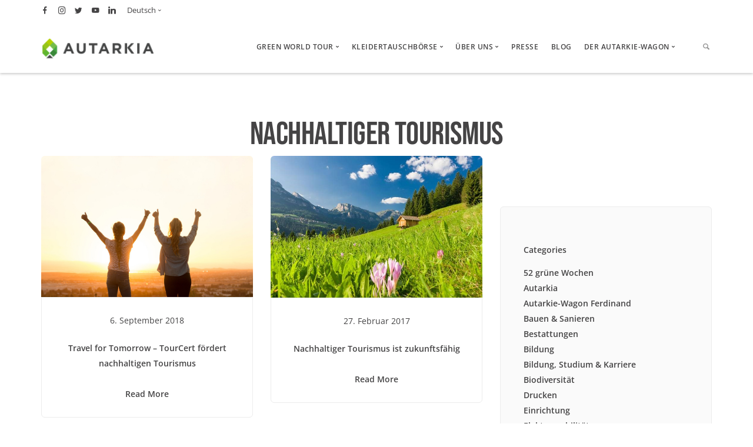

--- FILE ---
content_type: text/html; charset=UTF-8
request_url: https://www.autarkia.info/schlagwort/nachhaltiger-tourismus/
body_size: 29616
content:
<!doctype html>
<html lang="de-DE">

<head>
	<meta charset="UTF-8">
	<meta name="viewport" content="width=device-width, initial-scale=1.0">
	<meta http-equiv="X-UA-Compatible" content="IE=edge, IE=11, IE=10"> 
	<link rel="pingback" href="https://www.autarkia.info/xmlrpc.php" />
	<meta name='robots' content='index, follow, max-image-preview:large, max-snippet:-1, max-video-preview:-1' />
	<style>img:is([sizes="auto" i], [sizes^="auto," i]) { contain-intrinsic-size: 3000px 1500px }</style>
	<link rel="alternate" hreflang="de" href="https://www.autarkia.info/schlagwort/nachhaltiger-tourismus/" />
<link rel="alternate" hreflang="x-default" href="https://www.autarkia.info/schlagwort/nachhaltiger-tourismus/" />

<!-- Google Tag Manager for WordPress by gtm4wp.com -->
<script data-cfasync="false" data-pagespeed-no-defer>
	var gtm4wp_datalayer_name = "dataLayer";
	var dataLayer = dataLayer || [];
</script>
<!-- End Google Tag Manager for WordPress by gtm4wp.com -->
	<!-- This site is optimized with the Yoast SEO plugin v26.4 - https://yoast.com/wordpress/plugins/seo/ -->
	<title>Nachhaltiger Tourismus Archive &#8211; Autarkia - Green World Tour</title>
	<link rel="canonical" href="https://www.autarkia.info/schlagwort/nachhaltiger-tourismus/" />
	<meta property="og:locale" content="de_DE" />
	<meta property="og:type" content="article" />
	<meta property="og:title" content="Nachhaltiger Tourismus Archive &#8211; Autarkia - Green World Tour" />
	<meta property="og:url" content="https://www.autarkia.info/schlagwort/nachhaltiger-tourismus/" />
	<meta property="og:site_name" content="Autarkia - Green World Tour" />
	<meta name="twitter:card" content="summary_large_image" />
	<meta name="twitter:site" content="@autarkiagreen" />
	<script type="application/ld+json" class="yoast-schema-graph">{"@context":"https://schema.org","@graph":[{"@type":"CollectionPage","@id":"https://www.autarkia.info/schlagwort/nachhaltiger-tourismus/","url":"https://www.autarkia.info/schlagwort/nachhaltiger-tourismus/","name":"Nachhaltiger Tourismus Archive &#8211; Autarkia - Green World Tour","isPartOf":{"@id":"https://www.autarkia.info/#website"},"primaryImageOfPage":{"@id":"https://www.autarkia.info/schlagwort/nachhaltiger-tourismus/#primaryimage"},"image":{"@id":"https://www.autarkia.info/schlagwort/nachhaltiger-tourismus/#primaryimage"},"thumbnailUrl":"https://www.autarkia.info/wp-content/uploads/2018/02/people-2597126_1920.jpg","breadcrumb":{"@id":"https://www.autarkia.info/schlagwort/nachhaltiger-tourismus/#breadcrumb"},"inLanguage":"de"},{"@type":"ImageObject","inLanguage":"de","@id":"https://www.autarkia.info/schlagwort/nachhaltiger-tourismus/#primaryimage","url":"https://www.autarkia.info/wp-content/uploads/2018/02/people-2597126_1920.jpg","contentUrl":"https://www.autarkia.info/wp-content/uploads/2018/02/people-2597126_1920.jpg","width":1000,"height":667,"caption":"Zukunftsfähiger Tourismus mit TourCert"},{"@type":"BreadcrumbList","@id":"https://www.autarkia.info/schlagwort/nachhaltiger-tourismus/#breadcrumb","itemListElement":[{"@type":"ListItem","position":1,"name":"Startseite","item":"https://www.autarkia.info/"},{"@type":"ListItem","position":2,"name":"Nachhaltiger Tourismus"}]},{"@type":"WebSite","@id":"https://www.autarkia.info/#website","url":"https://www.autarkia.info/","name":"Autarkia - Green World Tour","description":"Die Vielfalt der Nachhaltigkeit auf einer Messe entdecken","potentialAction":[{"@type":"SearchAction","target":{"@type":"EntryPoint","urlTemplate":"https://www.autarkia.info/?s={search_term_string}"},"query-input":{"@type":"PropertyValueSpecification","valueRequired":true,"valueName":"search_term_string"}}],"inLanguage":"de"}]}</script>
	<!-- / Yoast SEO plugin. -->


<script type='application/javascript'  id='pys-version-script'>console.log('PixelYourSite Free version 11.1.3');</script>
                <script id="omgf-pro-remove-async-google-fonts" type="text/javascript"
                        src="[data-uri]"></script>
			
<link rel="alternate" type="application/rss+xml" title="Autarkia - Green World Tour &raquo; Feed" href="https://www.autarkia.info/feed/" />
<link rel="alternate" type="application/rss+xml" title="Autarkia - Green World Tour &raquo; Kommentar-Feed" href="https://www.autarkia.info/comments/feed/" />
<link rel="alternate" type="text/calendar" title="Autarkia - Green World Tour &raquo; iCal Feed" href="https://www.autarkia.info/Veranstaltungen/2025-11-23/?ical=1/" />
<link rel="alternate" type="application/rss+xml" title="Autarkia - Green World Tour &raquo; Nachhaltiger Tourismus Schlagwort-Feed" href="https://www.autarkia.info/schlagwort/nachhaltiger-tourismus/feed/" />
<script type="text/javascript">
/* <![CDATA[ */
window._wpemojiSettings = {"baseUrl":"https:\/\/s.w.org\/images\/core\/emoji\/15.0.3\/72x72\/","ext":".png","svgUrl":"https:\/\/s.w.org\/images\/core\/emoji\/15.0.3\/svg\/","svgExt":".svg","source":{"concatemoji":"https:\/\/www.autarkia.info\/wp-includes\/js\/wp-emoji-release.min.js?ver=6.7.4"}};
/*! This file is auto-generated */
!function(i,n){var o,s,e;function c(e){try{var t={supportTests:e,timestamp:(new Date).valueOf()};sessionStorage.setItem(o,JSON.stringify(t))}catch(e){}}function p(e,t,n){e.clearRect(0,0,e.canvas.width,e.canvas.height),e.fillText(t,0,0);var t=new Uint32Array(e.getImageData(0,0,e.canvas.width,e.canvas.height).data),r=(e.clearRect(0,0,e.canvas.width,e.canvas.height),e.fillText(n,0,0),new Uint32Array(e.getImageData(0,0,e.canvas.width,e.canvas.height).data));return t.every(function(e,t){return e===r[t]})}function u(e,t,n){switch(t){case"flag":return n(e,"\ud83c\udff3\ufe0f\u200d\u26a7\ufe0f","\ud83c\udff3\ufe0f\u200b\u26a7\ufe0f")?!1:!n(e,"\ud83c\uddfa\ud83c\uddf3","\ud83c\uddfa\u200b\ud83c\uddf3")&&!n(e,"\ud83c\udff4\udb40\udc67\udb40\udc62\udb40\udc65\udb40\udc6e\udb40\udc67\udb40\udc7f","\ud83c\udff4\u200b\udb40\udc67\u200b\udb40\udc62\u200b\udb40\udc65\u200b\udb40\udc6e\u200b\udb40\udc67\u200b\udb40\udc7f");case"emoji":return!n(e,"\ud83d\udc26\u200d\u2b1b","\ud83d\udc26\u200b\u2b1b")}return!1}function f(e,t,n){var r="undefined"!=typeof WorkerGlobalScope&&self instanceof WorkerGlobalScope?new OffscreenCanvas(300,150):i.createElement("canvas"),a=r.getContext("2d",{willReadFrequently:!0}),o=(a.textBaseline="top",a.font="600 32px Arial",{});return e.forEach(function(e){o[e]=t(a,e,n)}),o}function t(e){var t=i.createElement("script");t.src=e,t.defer=!0,i.head.appendChild(t)}"undefined"!=typeof Promise&&(o="wpEmojiSettingsSupports",s=["flag","emoji"],n.supports={everything:!0,everythingExceptFlag:!0},e=new Promise(function(e){i.addEventListener("DOMContentLoaded",e,{once:!0})}),new Promise(function(t){var n=function(){try{var e=JSON.parse(sessionStorage.getItem(o));if("object"==typeof e&&"number"==typeof e.timestamp&&(new Date).valueOf()<e.timestamp+604800&&"object"==typeof e.supportTests)return e.supportTests}catch(e){}return null}();if(!n){if("undefined"!=typeof Worker&&"undefined"!=typeof OffscreenCanvas&&"undefined"!=typeof URL&&URL.createObjectURL&&"undefined"!=typeof Blob)try{var e="postMessage("+f.toString()+"("+[JSON.stringify(s),u.toString(),p.toString()].join(",")+"));",r=new Blob([e],{type:"text/javascript"}),a=new Worker(URL.createObjectURL(r),{name:"wpTestEmojiSupports"});return void(a.onmessage=function(e){c(n=e.data),a.terminate(),t(n)})}catch(e){}c(n=f(s,u,p))}t(n)}).then(function(e){for(var t in e)n.supports[t]=e[t],n.supports.everything=n.supports.everything&&n.supports[t],"flag"!==t&&(n.supports.everythingExceptFlag=n.supports.everythingExceptFlag&&n.supports[t]);n.supports.everythingExceptFlag=n.supports.everythingExceptFlag&&!n.supports.flag,n.DOMReady=!1,n.readyCallback=function(){n.DOMReady=!0}}).then(function(){return e}).then(function(){var e;n.supports.everything||(n.readyCallback(),(e=n.source||{}).concatemoji?t(e.concatemoji):e.wpemoji&&e.twemoji&&(t(e.twemoji),t(e.wpemoji)))}))}((window,document),window._wpemojiSettings);
/* ]]> */
</script>
<style id='wp-emoji-styles-inline-css' type='text/css'>

	img.wp-smiley, img.emoji {
		display: inline !important;
		border: none !important;
		box-shadow: none !important;
		height: 1em !important;
		width: 1em !important;
		margin: 0 0.07em !important;
		vertical-align: -0.1em !important;
		background: none !important;
		padding: 0 !important;
	}
</style>
<link rel='stylesheet' id='wp-block-library-css' href='https://www.autarkia.info/wp-includes/css/dist/block-library/style.min.css?ver=6.7.4' type='text/css' media='all' />
<link rel='stylesheet' id='wp-components-css' href='https://www.autarkia.info/wp-includes/css/dist/components/style.min.css?ver=6.7.4' type='text/css' media='all' />
<link rel='stylesheet' id='wp-preferences-css' href='https://www.autarkia.info/wp-includes/css/dist/preferences/style.min.css?ver=6.7.4' type='text/css' media='all' />
<link rel='stylesheet' id='wp-block-editor-css' href='https://www.autarkia.info/wp-includes/css/dist/block-editor/style.min.css?ver=6.7.4' type='text/css' media='all' />
<link rel='stylesheet' id='popup-maker-block-library-style-css' href='https://www.autarkia.info/wp-content/plugins/popup-maker/dist/packages/block-library-style.css?ver=dbea705cfafe089d65f1' type='text/css' media='all' />
<link rel='stylesheet' id='select2-css' href='https://www.autarkia.info/wp-content/plugins/ultimate-member/assets/libs/select2/select2.min.css?ver=4.0.13' type='text/css' media='all' />
<link rel='stylesheet' id='um_tipsy-css' href='https://www.autarkia.info/wp-content/plugins/ultimate-member/assets/libs/tipsy/tipsy.min.css?ver=1.0.0a' type='text/css' media='all' />
<link rel='stylesheet' id='um-user-tags-css' href='https://www.autarkia.info/wp-content/plugins/um-user-tags/assets/css/um-user-tags.min.css?ver=2.3.1' type='text/css' media='all' />
<style id='classic-theme-styles-inline-css' type='text/css'>
/*! This file is auto-generated */
.wp-block-button__link{color:#fff;background-color:#32373c;border-radius:9999px;box-shadow:none;text-decoration:none;padding:calc(.667em + 2px) calc(1.333em + 2px);font-size:1.125em}.wp-block-file__button{background:#32373c;color:#fff;text-decoration:none}
</style>
<style id='global-styles-inline-css' type='text/css'>
:root{--wp--preset--aspect-ratio--square: 1;--wp--preset--aspect-ratio--4-3: 4/3;--wp--preset--aspect-ratio--3-4: 3/4;--wp--preset--aspect-ratio--3-2: 3/2;--wp--preset--aspect-ratio--2-3: 2/3;--wp--preset--aspect-ratio--16-9: 16/9;--wp--preset--aspect-ratio--9-16: 9/16;--wp--preset--color--black: #000000;--wp--preset--color--cyan-bluish-gray: #abb8c3;--wp--preset--color--white: #ffffff;--wp--preset--color--pale-pink: #f78da7;--wp--preset--color--vivid-red: #cf2e2e;--wp--preset--color--luminous-vivid-orange: #ff6900;--wp--preset--color--luminous-vivid-amber: #fcb900;--wp--preset--color--light-green-cyan: #7bdcb5;--wp--preset--color--vivid-green-cyan: #00d084;--wp--preset--color--pale-cyan-blue: #8ed1fc;--wp--preset--color--vivid-cyan-blue: #0693e3;--wp--preset--color--vivid-purple: #9b51e0;--wp--preset--gradient--vivid-cyan-blue-to-vivid-purple: linear-gradient(135deg,rgba(6,147,227,1) 0%,rgb(155,81,224) 100%);--wp--preset--gradient--light-green-cyan-to-vivid-green-cyan: linear-gradient(135deg,rgb(122,220,180) 0%,rgb(0,208,130) 100%);--wp--preset--gradient--luminous-vivid-amber-to-luminous-vivid-orange: linear-gradient(135deg,rgba(252,185,0,1) 0%,rgba(255,105,0,1) 100%);--wp--preset--gradient--luminous-vivid-orange-to-vivid-red: linear-gradient(135deg,rgba(255,105,0,1) 0%,rgb(207,46,46) 100%);--wp--preset--gradient--very-light-gray-to-cyan-bluish-gray: linear-gradient(135deg,rgb(238,238,238) 0%,rgb(169,184,195) 100%);--wp--preset--gradient--cool-to-warm-spectrum: linear-gradient(135deg,rgb(74,234,220) 0%,rgb(151,120,209) 20%,rgb(207,42,186) 40%,rgb(238,44,130) 60%,rgb(251,105,98) 80%,rgb(254,248,76) 100%);--wp--preset--gradient--blush-light-purple: linear-gradient(135deg,rgb(255,206,236) 0%,rgb(152,150,240) 100%);--wp--preset--gradient--blush-bordeaux: linear-gradient(135deg,rgb(254,205,165) 0%,rgb(254,45,45) 50%,rgb(107,0,62) 100%);--wp--preset--gradient--luminous-dusk: linear-gradient(135deg,rgb(255,203,112) 0%,rgb(199,81,192) 50%,rgb(65,88,208) 100%);--wp--preset--gradient--pale-ocean: linear-gradient(135deg,rgb(255,245,203) 0%,rgb(182,227,212) 50%,rgb(51,167,181) 100%);--wp--preset--gradient--electric-grass: linear-gradient(135deg,rgb(202,248,128) 0%,rgb(113,206,126) 100%);--wp--preset--gradient--midnight: linear-gradient(135deg,rgb(2,3,129) 0%,rgb(40,116,252) 100%);--wp--preset--font-size--small: 13px;--wp--preset--font-size--medium: 20px;--wp--preset--font-size--large: 36px;--wp--preset--font-size--x-large: 42px;--wp--preset--spacing--20: 0.44rem;--wp--preset--spacing--30: 0.67rem;--wp--preset--spacing--40: 1rem;--wp--preset--spacing--50: 1.5rem;--wp--preset--spacing--60: 2.25rem;--wp--preset--spacing--70: 3.38rem;--wp--preset--spacing--80: 5.06rem;--wp--preset--shadow--natural: 6px 6px 9px rgba(0, 0, 0, 0.2);--wp--preset--shadow--deep: 12px 12px 50px rgba(0, 0, 0, 0.4);--wp--preset--shadow--sharp: 6px 6px 0px rgba(0, 0, 0, 0.2);--wp--preset--shadow--outlined: 6px 6px 0px -3px rgba(255, 255, 255, 1), 6px 6px rgba(0, 0, 0, 1);--wp--preset--shadow--crisp: 6px 6px 0px rgba(0, 0, 0, 1);}:where(.is-layout-flex){gap: 0.5em;}:where(.is-layout-grid){gap: 0.5em;}body .is-layout-flex{display: flex;}.is-layout-flex{flex-wrap: wrap;align-items: center;}.is-layout-flex > :is(*, div){margin: 0;}body .is-layout-grid{display: grid;}.is-layout-grid > :is(*, div){margin: 0;}:where(.wp-block-columns.is-layout-flex){gap: 2em;}:where(.wp-block-columns.is-layout-grid){gap: 2em;}:where(.wp-block-post-template.is-layout-flex){gap: 1.25em;}:where(.wp-block-post-template.is-layout-grid){gap: 1.25em;}.has-black-color{color: var(--wp--preset--color--black) !important;}.has-cyan-bluish-gray-color{color: var(--wp--preset--color--cyan-bluish-gray) !important;}.has-white-color{color: var(--wp--preset--color--white) !important;}.has-pale-pink-color{color: var(--wp--preset--color--pale-pink) !important;}.has-vivid-red-color{color: var(--wp--preset--color--vivid-red) !important;}.has-luminous-vivid-orange-color{color: var(--wp--preset--color--luminous-vivid-orange) !important;}.has-luminous-vivid-amber-color{color: var(--wp--preset--color--luminous-vivid-amber) !important;}.has-light-green-cyan-color{color: var(--wp--preset--color--light-green-cyan) !important;}.has-vivid-green-cyan-color{color: var(--wp--preset--color--vivid-green-cyan) !important;}.has-pale-cyan-blue-color{color: var(--wp--preset--color--pale-cyan-blue) !important;}.has-vivid-cyan-blue-color{color: var(--wp--preset--color--vivid-cyan-blue) !important;}.has-vivid-purple-color{color: var(--wp--preset--color--vivid-purple) !important;}.has-black-background-color{background-color: var(--wp--preset--color--black) !important;}.has-cyan-bluish-gray-background-color{background-color: var(--wp--preset--color--cyan-bluish-gray) !important;}.has-white-background-color{background-color: var(--wp--preset--color--white) !important;}.has-pale-pink-background-color{background-color: var(--wp--preset--color--pale-pink) !important;}.has-vivid-red-background-color{background-color: var(--wp--preset--color--vivid-red) !important;}.has-luminous-vivid-orange-background-color{background-color: var(--wp--preset--color--luminous-vivid-orange) !important;}.has-luminous-vivid-amber-background-color{background-color: var(--wp--preset--color--luminous-vivid-amber) !important;}.has-light-green-cyan-background-color{background-color: var(--wp--preset--color--light-green-cyan) !important;}.has-vivid-green-cyan-background-color{background-color: var(--wp--preset--color--vivid-green-cyan) !important;}.has-pale-cyan-blue-background-color{background-color: var(--wp--preset--color--pale-cyan-blue) !important;}.has-vivid-cyan-blue-background-color{background-color: var(--wp--preset--color--vivid-cyan-blue) !important;}.has-vivid-purple-background-color{background-color: var(--wp--preset--color--vivid-purple) !important;}.has-black-border-color{border-color: var(--wp--preset--color--black) !important;}.has-cyan-bluish-gray-border-color{border-color: var(--wp--preset--color--cyan-bluish-gray) !important;}.has-white-border-color{border-color: var(--wp--preset--color--white) !important;}.has-pale-pink-border-color{border-color: var(--wp--preset--color--pale-pink) !important;}.has-vivid-red-border-color{border-color: var(--wp--preset--color--vivid-red) !important;}.has-luminous-vivid-orange-border-color{border-color: var(--wp--preset--color--luminous-vivid-orange) !important;}.has-luminous-vivid-amber-border-color{border-color: var(--wp--preset--color--luminous-vivid-amber) !important;}.has-light-green-cyan-border-color{border-color: var(--wp--preset--color--light-green-cyan) !important;}.has-vivid-green-cyan-border-color{border-color: var(--wp--preset--color--vivid-green-cyan) !important;}.has-pale-cyan-blue-border-color{border-color: var(--wp--preset--color--pale-cyan-blue) !important;}.has-vivid-cyan-blue-border-color{border-color: var(--wp--preset--color--vivid-cyan-blue) !important;}.has-vivid-purple-border-color{border-color: var(--wp--preset--color--vivid-purple) !important;}.has-vivid-cyan-blue-to-vivid-purple-gradient-background{background: var(--wp--preset--gradient--vivid-cyan-blue-to-vivid-purple) !important;}.has-light-green-cyan-to-vivid-green-cyan-gradient-background{background: var(--wp--preset--gradient--light-green-cyan-to-vivid-green-cyan) !important;}.has-luminous-vivid-amber-to-luminous-vivid-orange-gradient-background{background: var(--wp--preset--gradient--luminous-vivid-amber-to-luminous-vivid-orange) !important;}.has-luminous-vivid-orange-to-vivid-red-gradient-background{background: var(--wp--preset--gradient--luminous-vivid-orange-to-vivid-red) !important;}.has-very-light-gray-to-cyan-bluish-gray-gradient-background{background: var(--wp--preset--gradient--very-light-gray-to-cyan-bluish-gray) !important;}.has-cool-to-warm-spectrum-gradient-background{background: var(--wp--preset--gradient--cool-to-warm-spectrum) !important;}.has-blush-light-purple-gradient-background{background: var(--wp--preset--gradient--blush-light-purple) !important;}.has-blush-bordeaux-gradient-background{background: var(--wp--preset--gradient--blush-bordeaux) !important;}.has-luminous-dusk-gradient-background{background: var(--wp--preset--gradient--luminous-dusk) !important;}.has-pale-ocean-gradient-background{background: var(--wp--preset--gradient--pale-ocean) !important;}.has-electric-grass-gradient-background{background: var(--wp--preset--gradient--electric-grass) !important;}.has-midnight-gradient-background{background: var(--wp--preset--gradient--midnight) !important;}.has-small-font-size{font-size: var(--wp--preset--font-size--small) !important;}.has-medium-font-size{font-size: var(--wp--preset--font-size--medium) !important;}.has-large-font-size{font-size: var(--wp--preset--font-size--large) !important;}.has-x-large-font-size{font-size: var(--wp--preset--font-size--x-large) !important;}
:where(.wp-block-post-template.is-layout-flex){gap: 1.25em;}:where(.wp-block-post-template.is-layout-grid){gap: 1.25em;}
:where(.wp-block-columns.is-layout-flex){gap: 2em;}:where(.wp-block-columns.is-layout-grid){gap: 2em;}
:root :where(.wp-block-pullquote){font-size: 1.5em;line-height: 1.6;}
</style>
<link rel='stylesheet' id='responsive-lightbox-swipebox-css' href='https://www.autarkia.info/wp-content/plugins/responsive-lightbox/assets/swipebox/swipebox.min.css?ver=1.5.2' type='text/css' media='all' />
<link rel='stylesheet' id='wpml-legacy-horizontal-list-0-css' href='//www.autarkia.info/wp-content/plugins/sitepress-multilingual-cms/templates/language-switchers/legacy-list-horizontal/style.min.css?ver=1' type='text/css' media='all' />
<link rel='stylesheet' id='dashicons-css' href='https://www.autarkia.info/wp-includes/css/dashicons.min.css?ver=6.7.4' type='text/css' media='all' />
<link rel='stylesheet' id='nf-display-css' href='https://www.autarkia.info/wp-content/plugins/ninja-forms/assets/css/display-structure.css?ver=6.7.4' type='text/css' media='all' />
<link rel='stylesheet' id='nf-mp-display-css' href='https://www.autarkia.info/wp-content/plugins/ninja-forms-multi-part/assets/css/display-structure.css?ver=6.7.4' type='text/css' media='all' />
<link rel='stylesheet' id='nf-layout-front-end-css' href='https://www.autarkia.info/wp-content/plugins/ninja-forms-style/layouts/assets/css/display-structure.css?ver=3.0.29' type='text/css' media='all' />
<link rel='stylesheet' id='popup-maker-site-css' href='//www.autarkia.info/wp-content/uploads/omgf/uploads/pum/pum-site-styles.css?ver=1725485062&cached=1' type='text/css' media='all' />
<link rel='stylesheet' id='um_modal-css' href='https://www.autarkia.info/wp-content/plugins/ultimate-member/assets/css/um-modal.min.css?ver=2.10.6' type='text/css' media='all' />
<link rel='stylesheet' id='um_ui-css' href='https://www.autarkia.info/wp-content/plugins/ultimate-member/assets/libs/jquery-ui/jquery-ui.min.css?ver=1.13.2' type='text/css' media='all' />
<link rel='stylesheet' id='um_raty-css' href='https://www.autarkia.info/wp-content/plugins/ultimate-member/assets/libs/raty/um-raty.min.css?ver=2.6.0' type='text/css' media='all' />
<link rel='stylesheet' id='um_fileupload-css' href='https://www.autarkia.info/wp-content/plugins/ultimate-member/assets/css/um-fileupload.min.css?ver=2.10.6' type='text/css' media='all' />
<link rel='stylesheet' id='um_confirm-css' href='https://www.autarkia.info/wp-content/plugins/ultimate-member/assets/libs/um-confirm/um-confirm.min.css?ver=1.0' type='text/css' media='all' />
<link rel='stylesheet' id='um_datetime-css' href='https://www.autarkia.info/wp-content/plugins/ultimate-member/assets/libs/pickadate/default.min.css?ver=3.6.2' type='text/css' media='all' />
<link rel='stylesheet' id='um_datetime_date-css' href='https://www.autarkia.info/wp-content/plugins/ultimate-member/assets/libs/pickadate/default.date.min.css?ver=3.6.2' type='text/css' media='all' />
<link rel='stylesheet' id='um_datetime_time-css' href='https://www.autarkia.info/wp-content/plugins/ultimate-member/assets/libs/pickadate/default.time.min.css?ver=3.6.2' type='text/css' media='all' />
<link rel='stylesheet' id='um_fonticons_ii-css' href='https://www.autarkia.info/wp-content/plugins/ultimate-member/assets/libs/legacy/fonticons/fonticons-ii.min.css?ver=2.10.6' type='text/css' media='all' />
<link rel='stylesheet' id='um_fonticons_fa-css' href='https://www.autarkia.info/wp-content/plugins/ultimate-member/assets/libs/legacy/fonticons/fonticons-fa.min.css?ver=2.10.6' type='text/css' media='all' />
<link rel='stylesheet' id='um_fontawesome-css' href='//www.autarkia.info/wp-content/uploads/omgf/plugins/ultimate-member/assets/css/um-fontawesome.min.css?ver=1725485062&cached=1' type='text/css' media='all' />
<link rel='stylesheet' id='um_common-css' href='https://www.autarkia.info/wp-content/plugins/ultimate-member/assets/css/common.min.css?ver=2.10.6' type='text/css' media='all' />
<link rel='stylesheet' id='um_responsive-css' href='https://www.autarkia.info/wp-content/plugins/ultimate-member/assets/css/um-responsive.min.css?ver=2.10.6' type='text/css' media='all' />
<link rel='stylesheet' id='um_styles-css' href='https://www.autarkia.info/wp-content/plugins/ultimate-member/assets/css/um-styles.min.css?ver=2.10.6' type='text/css' media='all' />
<link rel='stylesheet' id='um_crop-css' href='https://www.autarkia.info/wp-content/plugins/ultimate-member/assets/libs/cropper/cropper.min.css?ver=1.6.1' type='text/css' media='all' />
<link rel='stylesheet' id='um_profile-css' href='https://www.autarkia.info/wp-content/plugins/ultimate-member/assets/css/um-profile.min.css?ver=2.10.6' type='text/css' media='all' />
<link rel='stylesheet' id='um_account-css' href='https://www.autarkia.info/wp-content/plugins/ultimate-member/assets/css/um-account.min.css?ver=2.10.6' type='text/css' media='all' />
<link rel='stylesheet' id='um_misc-css' href='https://www.autarkia.info/wp-content/plugins/ultimate-member/assets/css/um-misc.min.css?ver=2.10.6' type='text/css' media='all' />
<link rel='stylesheet' id='um_default_css-css' href='https://www.autarkia.info/wp-content/plugins/ultimate-member/assets/css/um-old-default.min.css?ver=2.10.6' type='text/css' media='all' />
<link rel='stylesheet' id='ebor-google-font-css' href='//www.autarkia.info/wp-content/uploads/omgf/ebor-google-font/ebor-google-font.css?ver=1666806036' type='text/css' media='all' />
<link rel='stylesheet' id='bootstrap-css' href='//www.autarkia.info/wp-content/uploads/omgf/themes/stack/style/css/bootstrap.css?ver=1725485062&cached=1' type='text/css' media='all' />
<link rel='stylesheet' id='ebor-icons-css' href='//www.autarkia.info/wp-content/uploads/omgf/themes/stack/style/css/icons.css?ver=1725485062&cached=1' type='text/css' media='all' />
<link rel='stylesheet' id='ebor-plugins-css' href='https://www.autarkia.info/wp-content/themes/stack/style/css/plugins.css?ver=10.0.0' type='text/css' media='all' />
<link rel='stylesheet' id='ebor-theme-css' href='https://www.autarkia.info/wp-content/uploads/wp-less/stack/style/css/theme-e66055b5de.css' type='text/css' media='all' />
<link rel='stylesheet' id='ebor-style-css' href='https://www.autarkia.info/wp-content/themes/stack-child/style.css?ver=10.0.0' type='text/css' media='all' />
<style id='ebor-style-inline-css' type='text/css'>

			.btn--primary .btn__text, .btn--primary:visited .btn__text {
			    color: #ffffff;	
			}
			input[type].btn--primary,
			.pos-fixed.bar--transparent.bg--primary,
			.ebor-cart-count, .woocommerce #respond input#submit.alt.disabled, .woocommerce #respond input#submit.alt.disabled:hover, .woocommerce #respond input#submit.alt:disabled, .woocommerce #respond input#submit.alt:disabled:hover, .woocommerce #respond input#submit.alt:disabled[disabled], .woocommerce #respond input#submit.alt:disabled[disabled]:hover, .woocommerce a.button.alt.disabled, .woocommerce a.button.alt.disabled:hover, .woocommerce a.button.alt:disabled, .woocommerce a.button.alt:disabled:hover, .woocommerce a.button.alt:disabled[disabled], .woocommerce a.button.alt:disabled[disabled]:hover, .woocommerce button.button.alt.disabled, .woocommerce button.button.alt.disabled:hover, .woocommerce button.button.alt:disabled, .woocommerce button.button.alt:disabled:hover, .woocommerce button.button.alt:disabled[disabled], .woocommerce button.button.alt:disabled[disabled]:hover, .woocommerce input.button.alt.disabled, .woocommerce input.button.alt.disabled:hover, .woocommerce input.button.alt:disabled, .woocommerce input.button.alt:disabled:hover, .woocommerce input.button.alt:disabled[disabled], .woocommerce input.button.alt:disabled[disabled]:hover {
				background: #454445;	
			}
			.pos-fixed.bar--transparent.bg--secondary {
				background: #FAFAFA;
			}
			.pos-fixed.bar--transparent.bg--dark {
				background: #252525;
			}
			.pos-fixed.bar--transparent.bg--primary-1 {
				background: #454445;
			}
			.bg--white h1, .bg--white h2, .bg--white h3, .bg--white h4, .bg--white h5, .bg--white h6, .bg--white i, .mobile-header .cart-link {
			    color: #454445;
			}
			@media all and (max-width:767px) {
			    .bar.bg--dark.bar--mobile-sticky[data-scroll-class*="fixed"].pos-fixed,
			    .bar.bg--dark.bar--mobile-sticky[data-scroll-class*="fixed"]+.bar.pos-fixed {
			    	background: #252525;
			    }
			    .bar.bg--secondary.bar--mobile-sticky[data-scroll-class*="fixed"].pos-fixed,
			    .bar.bg--secondary.bar--mobile-sticky[data-scroll-class*="fixed"]+.bar.pos-fixed {
			    	background: #FAFAFA;
			    }
			}
			.thumbnails-slider .thumbnail-trigger.active img {
				border: 1px solid #454445;
			}
			.menu-horizontal > li > a, .menu-horizontal > li > span, .menu-horizontal > li > .modal-instance > .modal-trigger {
				font-size: 1em;
			}
			.woocommerce #respond input#submit.alt, 
			.woocommerce a.button.alt, 
			.woocommerce button.button.alt, 
			.woocommerce input.button.alt,
			.woocommerce #respond input#submit, 
			.woocommerce a.button, 
			.woocommerce button.button, 
			.woocommerce input.button {
				background: #454445;
				color: #fff;
				transition: 0.1s linear;
			}
			.woocommerce #respond input#submit.alt:hover, 
			.woocommerce a.button.alt:hover, 
			.woocommerce button.button.alt:hover, 
			.woocommerce input.button.alt:hover,
			.woocommerce #respond input#submit:hover, 
			.woocommerce a.button:hover, 
			.woocommerce button.button:hover, 
			.woocommerce input.button:hover {
				color: #fff;
				opacity: 0.9;
				background: #454445;
				transform: translate3d(0, -2px, 0);
				-webkit-transform: translate3d(0, -2px, 0);
			}
		
				.col-md-11.col-sm-12.text-right.text-left-xs.text-left-sm {
					margin-top: 10px;	
				}
			
				.menu-horizontal > li:not(:hover) > a, .menu-horizontal > li:not(:hover) > span,
				.menu-horizontal > li:not(:hover) > .modal-instance > .modal-trigger {
				    opacity: 1
				}
				.menu-vertical li:not(:hover):not(.dropdown--active) {
				    opacity: .75;
				}
			
				.menu-vertical li:not(:hover):not(.dropdown--active) {
				    opacity: 1;
				}
			
</style>
<link rel='stylesheet' id='ebor-iconsmind-css' href='//www.autarkia.info/wp-content/uploads/omgf/themes/stack/style/css/iconsmind.css?ver=1725485062&cached=1' type='text/css' media='all' />
<script type="text/javascript" id="jquery-core-js-extra">
/* <![CDATA[ */
var pysFacebookRest = {"restApiUrl":"https:\/\/www.autarkia.info\/wp-json\/pys-facebook\/v1\/event","debug":""};
/* ]]> */
</script>
<script type="text/javascript" src="https://www.autarkia.info/wp-includes/js/jquery/jquery.min.js?ver=3.7.1" id="jquery-core-js"></script>
<script type="text/javascript" src="https://www.autarkia.info/wp-includes/js/jquery/jquery-migrate.min.js?ver=3.4.1" id="jquery-migrate-js"></script>
<script type="text/javascript" id="file_uploads_nfpluginsettings-js-extra">
/* <![CDATA[ */
var params = {"clearLogRestUrl":"https:\/\/www.autarkia.info\/wp-json\/nf-file-uploads\/debug-log\/delete-all","clearLogButtonId":"file_uploads_clear_debug_logger","downloadLogRestUrl":"https:\/\/www.autarkia.info\/wp-json\/nf-file-uploads\/debug-log\/get-all","downloadLogButtonId":"file_uploads_download_debug_logger"};
/* ]]> */
</script>
<script type="text/javascript" src="https://www.autarkia.info/wp-content/plugins/ninja-forms-uploads/assets/js/nfpluginsettings.js?ver=3.3.20" id="file_uploads_nfpluginsettings-js"></script>
<script type="text/javascript" src="https://www.autarkia.info/wp-content/plugins/responsive-lightbox/assets/swipebox/jquery.swipebox.min.js?ver=1.5.2" id="responsive-lightbox-swipebox-js"></script>
<script src='https://www.autarkia.info/wp-content/plugins/the-events-calendar/common/build/js/underscore-before.js'></script>
<script type="text/javascript" src="https://www.autarkia.info/wp-includes/js/underscore.min.js?ver=1.13.7" id="underscore-js"></script>
<script src='https://www.autarkia.info/wp-content/plugins/the-events-calendar/common/build/js/underscore-after.js'></script>
<script type="text/javascript" src="https://www.autarkia.info/wp-content/plugins/responsive-lightbox/assets/infinitescroll/infinite-scroll.pkgd.min.js?ver=4.0.1" id="responsive-lightbox-infinite-scroll-js"></script>
<script type="text/javascript" id="responsive-lightbox-js-before">
/* <![CDATA[ */
var rlArgs = {"script":"swipebox","selector":"lightbox","customEvents":"","activeGalleries":true,"animation":true,"hideCloseButtonOnMobile":false,"removeBarsOnMobile":false,"hideBars":true,"hideBarsDelay":5000,"videoMaxWidth":1080,"useSVG":true,"loopAtEnd":false,"woocommerce_gallery":false,"ajaxurl":"https:\/\/www.autarkia.info\/wp-admin\/admin-ajax.php","nonce":"29eb824a48","preview":false,"postId":7967,"scriptExtension":false};
/* ]]> */
</script>
<script type="text/javascript" src="https://www.autarkia.info/wp-content/plugins/responsive-lightbox/js/front.js?ver=2.5.4" id="responsive-lightbox-js"></script>
<script type="text/javascript" src="https://www.autarkia.info/wp-content/plugins/pixelyoursite/dist/scripts/jquery.bind-first-0.2.3.min.js?ver=6.7.4" id="jquery-bind-first-js"></script>
<script type="text/javascript" src="https://www.autarkia.info/wp-content/plugins/pixelyoursite/dist/scripts/js.cookie-2.1.3.min.js?ver=2.1.3" id="js-cookie-pys-js"></script>
<script type="text/javascript" src="https://www.autarkia.info/wp-content/plugins/pixelyoursite/dist/scripts/tld.min.js?ver=2.3.1" id="js-tld-js"></script>
<script type="text/javascript" id="pys-js-extra">
/* <![CDATA[ */
var pysOptions = {"staticEvents":{"facebook":{"init_event":[{"delay":0,"type":"static","ajaxFire":false,"name":"PageView","pixelIds":["923000777838178"],"eventID":"1ff3519a-25c3-42b8-b8eb-97b244fa4099","params":{"page_title":"Nachhaltiger Tourismus","post_type":"tag","post_id":39,"plugin":"PixelYourSite","user_role":"guest","event_url":"www.autarkia.info\/schlagwort\/nachhaltiger-tourismus\/"},"e_id":"init_event","ids":[],"hasTimeWindow":false,"timeWindow":0,"woo_order":"","edd_order":""}]}},"dynamicEvents":{"automatic_event_form":{"facebook":{"delay":0,"type":"dyn","name":"Form","pixelIds":["923000777838178"],"eventID":"11713baf-4a03-418a-9d1c-3f15882d4d69","params":{"page_title":"Nachhaltiger Tourismus","post_type":"tag","post_id":39,"plugin":"PixelYourSite","user_role":"guest","event_url":"www.autarkia.info\/schlagwort\/nachhaltiger-tourismus\/"},"e_id":"automatic_event_form","ids":[],"hasTimeWindow":false,"timeWindow":0,"woo_order":"","edd_order":""}},"automatic_event_download":{"facebook":{"delay":0,"type":"dyn","name":"Download","extensions":["","doc","exe","js","pdf","ppt","tgz","zip","xls"],"pixelIds":["923000777838178"],"eventID":"be5e25bb-31d3-4425-adee-cdc7623a6a4c","params":{"page_title":"Nachhaltiger Tourismus","post_type":"tag","post_id":39,"plugin":"PixelYourSite","user_role":"guest","event_url":"www.autarkia.info\/schlagwort\/nachhaltiger-tourismus\/"},"e_id":"automatic_event_download","ids":[],"hasTimeWindow":false,"timeWindow":0,"woo_order":"","edd_order":""}},"automatic_event_comment":{"facebook":{"delay":0,"type":"dyn","name":"Comment","pixelIds":["923000777838178"],"eventID":"aa13c76d-d2b8-4bd5-99ad-18e681c1c1cd","params":{"page_title":"Nachhaltiger Tourismus","post_type":"tag","post_id":39,"plugin":"PixelYourSite","user_role":"guest","event_url":"www.autarkia.info\/schlagwort\/nachhaltiger-tourismus\/"},"e_id":"automatic_event_comment","ids":[],"hasTimeWindow":false,"timeWindow":0,"woo_order":"","edd_order":""}},"automatic_event_scroll":{"facebook":{"delay":0,"type":"dyn","name":"PageScroll","scroll_percent":30,"pixelIds":["923000777838178"],"eventID":"588bd5f5-9a5d-41be-b5ea-f44bfcca6f33","params":{"page_title":"Nachhaltiger Tourismus","post_type":"tag","post_id":39,"plugin":"PixelYourSite","user_role":"guest","event_url":"www.autarkia.info\/schlagwort\/nachhaltiger-tourismus\/"},"e_id":"automatic_event_scroll","ids":[],"hasTimeWindow":false,"timeWindow":0,"woo_order":"","edd_order":""}},"automatic_event_time_on_page":{"facebook":{"delay":0,"type":"dyn","name":"TimeOnPage","time_on_page":30,"pixelIds":["923000777838178"],"eventID":"6223ab19-d72f-43e5-bc03-a46dcf5c9725","params":{"page_title":"Nachhaltiger Tourismus","post_type":"tag","post_id":39,"plugin":"PixelYourSite","user_role":"guest","event_url":"www.autarkia.info\/schlagwort\/nachhaltiger-tourismus\/"},"e_id":"automatic_event_time_on_page","ids":[],"hasTimeWindow":false,"timeWindow":0,"woo_order":"","edd_order":""}}},"triggerEvents":[],"triggerEventTypes":[],"facebook":{"pixelIds":["923000777838178"],"advancedMatching":{"external_id":"eebdcadfedeeedcc"},"advancedMatchingEnabled":true,"removeMetadata":false,"wooVariableAsSimple":false,"serverApiEnabled":true,"wooCRSendFromServer":false,"send_external_id":null,"enabled_medical":false,"do_not_track_medical_param":["event_url","post_title","page_title","landing_page","content_name","categories","category_name","tags"],"meta_ldu":false},"debug":"","siteUrl":"https:\/\/www.autarkia.info","ajaxUrl":"https:\/\/www.autarkia.info\/wp-admin\/admin-ajax.php","ajax_event":"15cdf46963","enable_remove_download_url_param":"1","cookie_duration":"7","last_visit_duration":"60","enable_success_send_form":"","ajaxForServerEvent":"1","ajaxForServerStaticEvent":"1","useSendBeacon":"1","send_external_id":"1","external_id_expire":"180","track_cookie_for_subdomains":"1","google_consent_mode":"1","gdpr":{"ajax_enabled":false,"all_disabled_by_api":false,"facebook_disabled_by_api":false,"analytics_disabled_by_api":false,"google_ads_disabled_by_api":false,"pinterest_disabled_by_api":false,"bing_disabled_by_api":false,"externalID_disabled_by_api":false,"facebook_prior_consent_enabled":true,"analytics_prior_consent_enabled":true,"google_ads_prior_consent_enabled":null,"pinterest_prior_consent_enabled":true,"bing_prior_consent_enabled":true,"cookiebot_integration_enabled":false,"cookiebot_facebook_consent_category":"marketing","cookiebot_analytics_consent_category":"statistics","cookiebot_tiktok_consent_category":"marketing","cookiebot_google_ads_consent_category":"marketing","cookiebot_pinterest_consent_category":"marketing","cookiebot_bing_consent_category":"marketing","consent_magic_integration_enabled":false,"real_cookie_banner_integration_enabled":false,"cookie_notice_integration_enabled":false,"cookie_law_info_integration_enabled":false,"analytics_storage":{"enabled":true,"value":"granted","filter":false},"ad_storage":{"enabled":true,"value":"granted","filter":false},"ad_user_data":{"enabled":true,"value":"granted","filter":false},"ad_personalization":{"enabled":true,"value":"granted","filter":false}},"cookie":{"disabled_all_cookie":false,"disabled_start_session_cookie":false,"disabled_advanced_form_data_cookie":false,"disabled_landing_page_cookie":false,"disabled_first_visit_cookie":false,"disabled_trafficsource_cookie":false,"disabled_utmTerms_cookie":false,"disabled_utmId_cookie":false},"tracking_analytics":{"TrafficSource":"direct","TrafficLanding":"undefined","TrafficUtms":[],"TrafficUtmsId":[]},"GATags":{"ga_datalayer_type":"default","ga_datalayer_name":"dataLayerPYS"},"woo":{"enabled":false},"edd":{"enabled":false},"cache_bypass":"1763919114"};
/* ]]> */
</script>
<script type="text/javascript" src="https://www.autarkia.info/wp-content/plugins/pixelyoursite/dist/scripts/public.js?ver=11.1.3" id="pys-js"></script>
<script type="text/javascript" src="https://www.autarkia.info/wp-includes/js/backbone.min.js?ver=1.6.0" id="backbone-js"></script>
<script type="text/javascript" src="https://www.autarkia.info/wp-content/plugins/ninja-forms/assets/js/min/front-end-deps.js?ver=3.13.1" id="nf-front-end-deps-js"></script>
<script type="text/javascript" id="nf-front-end-js-extra">
/* <![CDATA[ */
var nfi18n = {"ninjaForms":"Ninja Forms","changeEmailErrorMsg":"Bitte gib eine g\u00fcltige E-Mail-Adresse ein.","changeDateErrorMsg":"Bitte gib ein g\u00fcltiges Datum ein!","confirmFieldErrorMsg":"Diese Felder m\u00fcssen \u00fcbereinstimmen!","fieldNumberNumMinError":"Die eingegebene Zahl ist zu klein.","fieldNumberNumMaxError":"Die eingegebene Zahl ist zu gross.","fieldNumberIncrementBy":"Bitte erh\u00f6hen in Schritten von","fieldTextareaRTEInsertLink":"Link einf\u00fcgen","fieldTextareaRTEInsertMedia":"Medien einf\u00fcgen","fieldTextareaRTESelectAFile":"Eine Datei ausw\u00e4hlen","formErrorsCorrectErrors":"Bitte korrigiere die Fehler, bevor du das Formular sendest.","formHoneypot":"Falls du ein Mensch bist und dieses Feld siehst, dann lasse es bitte leer.","validateRequiredField":"Dies ist ein Pflichtfeld.","honeypotHoneypotError":"Honeypot-Fehler","fileUploadOldCodeFileUploadInProgress":"Datei-Upload l\u00e4uft.","fileUploadOldCodeFileUpload":"DATEI-UPLOAD","currencySymbol":"\u20ac","fieldsMarkedRequired":"Felder mit einem <span class=\"ninja-forms-req-symbol\">*<\/span> sind Pflichtfelder","thousands_sep":".","decimal_point":",","siteLocale":"de_DE","dateFormat":"d\/m\/Y","startOfWeek":"1","of":"von","previousMonth":"Vorheriger Monat","nextMonth":"N\u00e4chster Monat","months":["Januar","Februar","M\u00e4rz","April","Mai","Juni","Juli","August","September","Oktober","November","Dezember"],"monthsShort":["Jan.","Feb.","M\u00e4rz","Apr.","Mai","Juni","Juli","Aug","Sep.","Okt.","Nov.","Dez."],"weekdays":["Sonntag","Montag","Dienstag","Mittwoch","Donnerstag","Freitag","Samstag"],"weekdaysShort":["So.","Mo.","Di.","Mi.","Do.","Fr.","Sa."],"weekdaysMin":["So.","Mo.","Di.","Mi.","Do.","Fr.","Sa."],"recaptchaConsentMissing":"reCaptcha validation couldn't load.","recaptchaMissingCookie":"reCaptcha v3 validation couldn't load the cookie needed to submit the form.","recaptchaConsentEvent":"Accept reCaptcha cookies before sending the form."};
var nfFrontEnd = {"adminAjax":"https:\/\/www.autarkia.info\/wp-admin\/admin-ajax.php","ajaxNonce":"738507b002","requireBaseUrl":"https:\/\/www.autarkia.info\/wp-content\/plugins\/ninja-forms\/assets\/js\/","use_merge_tags":{"user":{"address":"address","textbox":"textbox","button":"button","checkbox":"checkbox","city":"city","confirm":"confirm","date":"date","email":"email","firstname":"firstname","html":"html","hcaptcha":"hcaptcha","hidden":"hidden","lastname":"lastname","listcheckbox":"listcheckbox","listcountry":"listcountry","listimage":"listimage","listmultiselect":"listmultiselect","listradio":"listradio","listselect":"listselect","liststate":"liststate","note":"note","number":"number","password":"password","passwordconfirm":"passwordconfirm","product":"product","quantity":"quantity","recaptcha":"recaptcha","recaptcha_v3":"recaptcha_v3","repeater":"repeater","shipping":"shipping","signature":"signature","spam":"spam","starrating":"starrating","submit":"submit","terms":"terms","textarea":"textarea","total":"total","turnstile":"turnstile","unknown":"unknown","zip":"zip","hr":"hr","file_upload":"file_upload"},"post":{"address":"address","textbox":"textbox","button":"button","checkbox":"checkbox","city":"city","confirm":"confirm","date":"date","email":"email","firstname":"firstname","html":"html","hcaptcha":"hcaptcha","hidden":"hidden","lastname":"lastname","listcheckbox":"listcheckbox","listcountry":"listcountry","listimage":"listimage","listmultiselect":"listmultiselect","listradio":"listradio","listselect":"listselect","liststate":"liststate","note":"note","number":"number","password":"password","passwordconfirm":"passwordconfirm","product":"product","quantity":"quantity","recaptcha":"recaptcha","recaptcha_v3":"recaptcha_v3","repeater":"repeater","shipping":"shipping","signature":"signature","spam":"spam","starrating":"starrating","submit":"submit","terms":"terms","textarea":"textarea","total":"total","turnstile":"turnstile","unknown":"unknown","zip":"zip","hr":"hr","file_upload":"file_upload"},"system":{"address":"address","textbox":"textbox","button":"button","checkbox":"checkbox","city":"city","confirm":"confirm","date":"date","email":"email","firstname":"firstname","html":"html","hcaptcha":"hcaptcha","hidden":"hidden","lastname":"lastname","listcheckbox":"listcheckbox","listcountry":"listcountry","listimage":"listimage","listmultiselect":"listmultiselect","listradio":"listradio","listselect":"listselect","liststate":"liststate","note":"note","number":"number","password":"password","passwordconfirm":"passwordconfirm","product":"product","quantity":"quantity","recaptcha":"recaptcha","recaptcha_v3":"recaptcha_v3","repeater":"repeater","shipping":"shipping","signature":"signature","spam":"spam","starrating":"starrating","submit":"submit","terms":"terms","textarea":"textarea","total":"total","turnstile":"turnstile","unknown":"unknown","zip":"zip","hr":"hr","file_upload":"file_upload"},"fields":{"address":"address","textbox":"textbox","button":"button","checkbox":"checkbox","city":"city","confirm":"confirm","date":"date","email":"email","firstname":"firstname","html":"html","hcaptcha":"hcaptcha","hidden":"hidden","lastname":"lastname","listcheckbox":"listcheckbox","listcountry":"listcountry","listimage":"listimage","listmultiselect":"listmultiselect","listradio":"listradio","listselect":"listselect","liststate":"liststate","note":"note","number":"number","password":"password","passwordconfirm":"passwordconfirm","product":"product","quantity":"quantity","recaptcha":"recaptcha","recaptcha_v3":"recaptcha_v3","repeater":"repeater","shipping":"shipping","signature":"signature","spam":"spam","starrating":"starrating","submit":"submit","terms":"terms","textarea":"textarea","total":"total","turnstile":"turnstile","unknown":"unknown","zip":"zip","hr":"hr","file_upload":"file_upload"},"calculations":{"html":"html","hidden":"hidden","note":"note","unknown":"unknown"}},"opinionated_styles":"","filter_esc_status":"false","nf_consent_status_response":[]};
var nfInlineVars = [];
/* ]]> */
</script>
<script type="text/javascript" src="https://www.autarkia.info/wp-content/plugins/ninja-forms/assets/js/min/front-end.js?ver=3.13.1" id="nf-front-end-js"></script>
<script type="text/javascript" src="https://www.autarkia.info/wp-content/plugins/ninja-forms-conditionals/assets/js/min/front-end.js?ver=6.7.4" id="nf-cl-front-end-js"></script>
<script type="text/javascript" id="nf-mp-front-end-js-extra">
/* <![CDATA[ */
var nfMPSettings = {"prevLabel":"Previous","nextLabel":"Next"};
/* ]]> */
</script>
<script type="text/javascript" src="https://www.autarkia.info/wp-content/plugins/ninja-forms-multi-part/assets/js/min/front-end.js?ver=3.0.26" id="nf-mp-front-end-js"></script>
<script type="text/javascript" src="https://www.autarkia.info/wp-content/plugins/ninja-forms-style/layouts/assets/js/min/front-end.js?ver=3.0.29" id="nf-layout-front-end-js"></script>
<script type="text/javascript" src="https://www.autarkia.info/wp-content/plugins/ultimate-member/assets/js/um-gdpr.min.js?ver=2.10.6" id="um-gdpr-js"></script>
<link rel="https://api.w.org/" href="https://www.autarkia.info/wp-json/" /><link rel="alternate" title="JSON" type="application/json" href="https://www.autarkia.info/wp-json/wp/v2/tags/39" /><link rel="EditURI" type="application/rsd+xml" title="RSD" href="https://www.autarkia.info/xmlrpc.php?rsd" />
<meta name="generator" content="WordPress 6.7.4" />
<meta name="generator" content="WPML ver:4.5.2 stt:3;" />
<meta name="tec-api-version" content="v1"><meta name="tec-api-origin" content="https://www.autarkia.info"><link rel="alternate" href="https://www.autarkia.info/wp-json/tribe/events/v1/events/?tags=nachhaltiger-tourismus" />
<!-- Google Tag Manager for WordPress by gtm4wp.com -->
<!-- GTM Container placement set to automatic -->
<script data-cfasync="false" data-pagespeed-no-defer>
	var dataLayer_content = {"pagePostType":"post","pagePostType2":"tag-post"};
	dataLayer.push( dataLayer_content );
</script>
<script data-cfasync="false" data-pagespeed-no-defer>
(function(w,d,s,l,i){w[l]=w[l]||[];w[l].push({'gtm.start':
new Date().getTime(),event:'gtm.js'});var f=d.getElementsByTagName(s)[0],
j=d.createElement(s),dl=l!='dataLayer'?'&l='+l:'';j.async=true;j.src=
'//www.googletagmanager.com/gtm.js?id='+i+dl;f.parentNode.insertBefore(j,f);
})(window,document,'script','dataLayer','GTM-KGDTR7');
</script>
<!-- End Google Tag Manager for WordPress by gtm4wp.com --><meta name="generator" content="Powered by WPBakery Page Builder - drag and drop page builder for WordPress."/>
<link rel="icon" href="https://www.autarkia.info/wp-content/uploads/2019/02/autarkia_favicon-60x60.png" sizes="32x32" />
<link rel="icon" href="https://www.autarkia.info/wp-content/uploads/2019/02/autarkia_favicon-300x300.png" sizes="192x192" />
<link rel="apple-touch-icon" href="https://www.autarkia.info/wp-content/uploads/2019/02/autarkia_favicon-300x300.png" />
<meta name="msapplication-TileImage" content="https://www.autarkia.info/wp-content/uploads/2019/02/autarkia_favicon-300x300.png" />
		<style type="text/css" id="wp-custom-css">
			/* Fonts */

@import url('//www.autarkia.info/wp-content/uploads/omgf/inline-import-116/inline-import-116.css');

@import url('//www.autarkia.info/wp-content/uploads/omgf/inline-import-72/inline-import-72.css');

.textsmaller {
   font-size: 10px !important;
 }

@media all and (max-width: 675px) {

.vertical {
   width: 100%;
   margin-left: auto;
   margin-right: auto;
   text-align: center;
 }
}

.um-member-tagline-description 
{font-size: 11px !important;}

.alert__body {text-align: center;}

.pum-theme-17119 .pum-content + .pum-close, .pum-theme-standard-theme .pum-content + .pum-close {background-color: #454445;}

/* Vortragsprogramm */
.ect-list-title {line-height: 0.3em !important;}

#tribe-events-header .tribe-events-sub-nav {display: none;}

.tribe-events-single-event-title {text-align: center; font-size: 44px !important;}

.tribe-events-schedule {text-align: center; margin-top: 30px !important; margin-bottom: 30px !important;}

.tribe-events-schedule h2 {font-size: 35px !important;}

.tribe-events-event-image {margin-top: 40px !important; margin-bottom: 40px !important;}

.tribe-events-single-section-title {font-size: 35px !important;}

.tribe-events-start-date-label, .tribe-events-start-time-label,
.tribe-organizer-url-label {font-size: 16px !important; margin-top: 25px !important;}

.tribe-events-event-categories-label, .tribe-events-event-categories {display: none;}


.p1 {padding-bottom: 40px}

.headermesseunterseite .vc_btn3.vc_btn3-color-warning, .vc_btn3.vc_btn3-color-warning.vc_btn3-style-flat {font-family: 'Bebas Neue', cursive !important; font-size: 1.5em;}

.vc_general.vc_btn3 {border: 0px !important;}

hr {display: none;}

a {font-weight: 600 !important; }

/* Ultimate Member */
.team-title {text-align: center; margin-bottom: 0px !important }

.um-cover-e {margin-top: 20px;}

.um-name {display: none;}

.um-field-label label {line-height: 50px !important; font-size: 30px !important; margin-top: 20px !important} 

.um-profile.um-viewing .um-field-label {font-family: 'Amatic SC', cursive;}


section.space--sm {padding-bottom: 0px !important;}

.page-id-31124 h1 {font-family: 'Bebas Neue', cursive; color: #454445; font-size: 55px; margin-bottom: 20px; color: #454445 !important;}

.page-id-31124 h2 {font-family: 'Amatic SC', cursive; font-size: 45px !important; margin-bottom: 20px;}


.logo {
  background-color:white;
	height:50px;
}


body {font-family: 'Open Sans', sans-serif;}

p {font-size: 16px;}

h1 {font-family: 'Bebas Neue', cursive; color: #454445; font-size: 55px; margin-bottom: 20px; color: #454445 !important;}

h2 {font-family: 'Amatic SC', cursive; font-size: 45px !important; margin-bottom: 20px;}

.h2gross {font-size: 60px !important;}

h3 {font-family: 'Open Sans', sans-serif; font-size: 20px; margin-bottom: 20px !important;}

.headerwhite {color: white !important;  text-shadow: 2px 2px 3px rgba(69, 68, 69, 0.6) !important;}


.headerwhite h1 {color: white !important;}


@media only screen and ( max-width: 960px ) { 
    .heroheader {
        display:none;
    }
	.hidemobile {
        display:none;
    }
	.mobileview {
        text-align:center;
    }
}



.sgoals {font-size: 0.7em;}

.alert.bg--success {border-color: white; background: green, opacity: 0.5; font-size: 1.1em;}

.alert__body {position: relative; 
left: 50%;
transform: translateX(-50%);
      }

.alert.bg--success .alert__close {color: green;}


.alert.bg--success a {color: #454445;}

.process-1:before {background: #454445; border: 0px;}

.process__item:after {background: #454445; border: 0px;}

.homebanner h1 {font-size: 0.8em;}

.vc-hoverbox h2 {font-family: 'Bebas Neue', cursive !important; color: #454445;}

.ferdinandmeetingbox {
    display: flex;
    justify-content: center;
}

.videohome {font-size: 1.5em;}

.videohome .btn {border-radius: 0px;}

.page-id-31124 .vc_general.vc_btn3 {font-family: 'Bebas Neue', cursive !important; font-size: 1.6em !important;}

.home .vc_general.vc_btn3 {font-family: 'Bebas Neue', cursive !important; font-size: 1.6em !important;}

.teamfeed a {font-family: 'Bebas Neue', cursive !important; font-size: 1.6em !important;}

/* Haupt-Navigation */
.nav-container {padding-bottom: 10px; box-shadow: 0 2px 4px 0 rgba(0,0,0,.2);}

.nav-container li:hover {text-decoration: underline;
}

.bar .logo {margin-top: -5px;}

/* Top-Navigation */
/* .top-bar-blurb {display: none;
}*/

.top-bar-blurb {color: #454445;  opacity:1;
}

.nav-container .col-md-6 {width: 80% !important; color: black !important;}

.nav-container .col-md-6.text-right.text-left-xs.text-left-sm {width: 20% !important;}

@media only screen and (max-width:768px){ .nav-container .col-md-6 {width: 100% !important; color: black !important;}}

@media only screen and (max-width:768px){ .nav-container .col-md-6.text-right.text-left-xs.text-left-sm {width: 100% !important;}}

.header--top-bar {padding-top: 5px !important; font-size: 0.9em;}

.header--top-bar li:hover {text-decoration: none;
}

/* Zentrierung Video-Button */
.video-play-icon {position:absolute;
top: 50%;
left: 50%;
transform: translate(-50%, -50%);
-webkit-transform: translate(-50%, -50%);}

.page-id-36644 .video-play-icon {position:absolute;
top: 50%;
left: 50%;
transform: translate(-50%, -50%);
-webkit-transform: translate(-50%, -50%);}

.vc_general.vc_btn3 {font-family: 'Open Sans', sans-serif; font-weight: 300; border: 1px solid;}

.freundeskreis img {background-color: white;}

/* Kein Seiten-Abstand bei Zeilen mit Hintergrund  */
.col-bg {padding-left: 0px !important; padding-right: 0px !important;}



/* Vortragsprogramm alt */

.headervortrag {
	position: absolute;
	top: 10%}

.referentvortrag {position: absolute; top:44%; line-height: 0.8;}

.titelvortrag  {position: absolute; top: 65%; line-height: 1.5;}

.detailsvortrag {position: absolute; top: 85%}

.vortragsbeschreibung img {position: absolute; right:5px; top: 5px;}

/* Schriftfarbe */

body {
	color: #454445
}



/* Mobile Navigation */
.col-xs-4.col-sm-2.text-right.mobile-header {
  margin-top: 20px;
  font-size: 15px;
}

.bar.bar--sm.visible-xs.bg--dark.bar--mobile-sticky {
  background-color: #397619;
}


section.space--sm {
	padding-bottom: 30px;
}

.wp-caption-text {
	font-size: 17px !important;
}

.home section.space--sm.breadcrumb--section {
	display: none;
}

/* Footer */
.space--sm.footer-2.bg--dark {
  background-color: #454445;
  text-align:
center;
}

.footer-stack-copyright {
  display: none;
}

/* Ultimate Member */
.um-member-photo img {
border-radius: 0px !important;
}

.um-profile .um-profile-body {
	max-width: 1000px !important;
}

.um .um-profile-photo a.um-profile-photo-img,
.um .um-profile-photo img,
.um .um-profile-photo span.um-profile-photo-overlay
{
   -moz-border-radius: 0px !important;
   -webkit-border-radius: 0px !important;
    border-radius: 0px !important
}

.um-member.with-cover .um-member-photo img
{
    -moz-border-radius: 0px !important;
    -webkit-border-radius: 0px !important;
   border-radius: 0px !important;
	 width: 120px;
	 height: 120px;
	
}

.um-member-photo.radius-1 img {
		border-radius: 0px !important;
}

#icon_wrapper {
		top: 45%;
}
.instagram-awesome-social {
   background:  #cd486b;
}

.um-members-total {
    display:none;
}

.um-field-titelprodukt3, .um-field-produktbeschreibung, .um-field-produkt2titel, .um-field-titelprodukt3_29, .um-field-titelprodukt3_38, .um-field-titelprodukt3_38_41, .um-field-titelprodukt3_38_47, .um-field-titelprodukt3_38_47_50, .um-field-titelprodukt3_38_47_56, .um-field-titelprodukt3_38_47_56_59  {
	font-weight: 600;
	font-size:1.2em; }

.um-user-tag {
	pointer-events: none;
	cursor: default;
}






.cta .btn--primary {background: #ff8000; border-color: #ff8000;}

.page-id-14838 .space--xs .flickity-slider { pointer-events: none; text-align: center;}

.page-id-15288 .space--xs .flickity-slider { pointer-events: none; text-align: center;}


.page-id-14780 .space--xs .flickity-slider { pointer-events: none; text-align: center;}


.flickity-slider .label {display: none;}




.cta--horizontal  a {text-decoration:none; }



.space--xxs .boxed.boxed--lg {border: 1px solid #7DC310;}


.imageblock > .container, .imageblock > div[class*='col-']:not(.imageblock__content) {
    padding-top: 3.42857143em;
    padding-bottom: 3.42857143em;
   
}

.col-sm-9 .col-md-7 {
    padding-top: 3.42857143em;
    padding-bottom: 3.42857143em;
  
}

.feature {text-align: center;}

tr { line-height: 14px; font-size: 16px;}



h5:not(:last-child), .h5:not(:last-child) {
	margin-top: 1.5em;
    margin-bottom: 1.85714286em;
}



.background-image-holder .h1 {margin-top: 5em;}

.ueberschrift h1 {margin-bottom: 1px;}


.vc_btn3.vc_btn3-color-juicy-pink.vc_btn3-style-flat, .vc_btn3.vc_btn3-color-juicy-pink.vc_btn3-style-flat:focus, .vc_btn3.vc_btn3-color-juicy-pink.vc_btn3-style-flat:hover, .vc_btn3.vc_btn3-color-juicy-pink:focus, .vc_btn3.vc_btn3-color-juicy-pink:hover
{background-color: #454445 !important;}

blog .li {
    font-size: 14px;
    margin-left: 10px;
    list-style-type: circle;
 }


.um-icon-close {display: none !important;}

.imagebg .video-cover .video-play-icon {
    z-index: 10 !important;
}

.lheight h2 {line-height: 1.7em !important;}

.lheight h1 {font-size: 2.8em;}

[data-overlay] *:not(.container):not(.background-image-holder):not(.youtube-background):not(video) {
    z-index: 10 !important;
}



.mapplic-list-category .mapplic-thumbnail-placeholder {
    display:none;
}

.mapplic-sidebar-nosearch .mapplic-filter {
    height: 0 !important;
	padding: 0 !important;
}

.mapplic-list-category {
    display:none;
}

.mapplic-list-location h4 {
    color: #2f3435;
    
    font-weight: 500 !important;
    line-height: 18px;
    margin: 4px 0 !important;
    padding: 0;
    clear: none;
}

.mapplic-sidebar {
	width: 30%;
}

.mapplic-container {
	width: 70%;	
}



#nf-field-4761 {display:none;}

#nf-field-3960
{display:none;}

.medienpartner .col-sm-6 {width: 300px; font-size: 0;}

.row.team-1 {margin-bottom: 100px;}

.ajax-upload-dragdrop div.upload {display: none;}

small.um-max-filesize {display: none;}


/* Kontaktformulare */

.wps-form {
    width: 100%;
    margin: 0 auto;
}
.wps-form-row {
    display: flex;
    flex-direction: column;
    width: 100%;
}
.wps-form-row .wpcf7-form-control {
    width: 100%;
}
.wps-form-column {
    flex: 1;
    padding: 0.5rem 0;
    width: 100%;
}

@media only screen and ( min-width: 48em ) { 
    .wps-form-row {
        flex-direction: row;
    }
    .wps-form-column {
        padding: 0.5rem 1rem;
    }
}

.wps-form label {
    font-size: 0.95em;
	  font-weight: 600;
}


/* Vortragsprogramm*/

.tribe-events-event-image img {height: 190px; width: 190px;}

.tribe-events-back a {display:none;}

.tribe-events-event-image img {width: 200px !important; height: auto;}

#tribe-events-bar {display:none;}
.ect-grid-date {font-size: 1.5em !important;}


.ect-grid-image img {
    object-fit: initial;
    height: 220px;
		width: 220px !important;
     display:block;
        margin-left: auto;
        margin-right: auto;
	padding-bottom: 40px;
	padding-top: 5px;
}

.ev-day, .ev-mo {display: none !important;}

.ect-grid-date .ev-time {
	 padding-left: 3px !important;
   display: inline-block;
   width: 100%;
	 font-size: 0.8em !important;
}

.ect-icon-clock { font-size: 24px; }

.grid-view-venue {font-size: 0.8em; margin-top: 20px;}


.ect-event-content {font-size: 0.8em; font-weight: 400;}

.ect-grid-readmore {display: none !important;}

.ect-grid-event-area {border: 2px solid #ececec;}

#ect-grid-wrapper .ect-grid-image {background: #ffffff;}



a.tribe-events-read-more {display: none;}

.ect-event-content a {display: none; font-weight: 500 !important;}

.tribe-events-event-image {padding: 10px 0 0 0;}


.ect-list-img {
background-repeat: no-repeat;
background-position: center !important;
	background-size: 200px auto !important;
}

.ect-list-post .ect-list-img {background-color: #fff !important;}

.ect-list-post.style-2 {border: 1px solid #d3d3d3;}

.ect-list-date .ect-date-area .ev-time {font-size: 0.45em !important; color: #454445 !important;}



.ect-list-organizer {font-weight: 600; font-size: 16px !important;}

.career .col-sm-4 {
    padding-bottom: 40px;
}

.um-member-metaline {
	color: #454445 !important;}

.tribe-organizer-tel-label,
.tribe-organizer-tel,
.tribe-organizer-email-label,
.tribe-organizer-email
{display: none;}

.modern-list-venue {margin-top: -50px;}

.ect-list-organizer { margin-bottom: 10px;}

.modern-list-venue .ect-icon {display:none !important;}


/* Messeunterseite */
.noBorder {
    border:none !important;
    background-color: #FAFAFA;
}
.calltoaction {text-align: center;}

.btn .label {display: none;}

.btn--primary, .btn--primary:visited {background: orange !important; border-color: orange;}

.colltoaction .btn--primary, .btn--primary:visited {background: orange; border-color: orange;}
.slider .image--xxs {max-height: 7em;}

.features h2 {color: #7DC310;}

.derstandard {padding-top: 10px;}

.messehighlights img {width: 50%;}

/*ul {
    list-style: initial;
    padding-left: 15px;
} */

.um-directory .um-members-wrapper .um-members .um-member .um-member-photo.radius-1 a img {border-radius: 0 !important;}

.tabs
 {
  display: flex;
  justify-content: center;
  align-items: center;
}

.ect-list-img {background-size: 150px !important;}

.ect-list-post h2.ect-list-title, .ect-list-post h2.ect-list-title a.ect-event-url, .ect-classic-list a.tribe-events-read-more, .ect-clslist-event-info .ect-clslist-title a.ect-event-url, #ect-grid-wrapper .ect-grid-title h4, #ect-grid-wrapper .ect-grid-title h4 a, #ect-carousel-wrapper .ect-carousel-title h4, #ect-carousel-wrapper .ect-carousel-title h4 a, #ect-slider-wrapper .ect-slider-title h4, #ect-slider-wrapper .ect-slider-title h4 a, #ect-accordion-wrapper h3.ect-accordion-title {font-weight: 400 !important;}



.team-1 + .team-1 {padding-top: 0px;}

.social-list {display: none;}

.menu-item-23705 {display: none !important;}

.vc_tta-title-text {font-weight: bold !important;}

#menu-item-wpml-ls-290-de {display: none !important;}

.messebereiche a {color: #454445; font-weight: 600; font-size: 1.1em;; text-decoration: none;}

.thumbnails-slider {font-size: 0.9em;}

.element-style {height: 90% !important;}


.rl-gallery-button {margin-top: 30px !important;
	font-size: 0.9em;
}


		</style>
		<noscript><style> .wpb_animate_when_almost_visible { opacity: 1; }</style></noscript></head>

<body class="archive tag tag-nachhaltiger-tourismus tag-39 tribe-no-js page-template-stack-child stack--rounded normal-layout dropdowns--hover active-tabs active-accordions parallax-enable-mobile wpb-js-composer js-comp-ver-6.5.0 vc_responsive" data-smooth-scroll-offset="0" data-smooth-scroll-offset-mobile="0" data-skip-responsive-menu="no">


<!-- GTM Container placement set to automatic -->
<!-- Google Tag Manager (noscript) -->
				<noscript><iframe src="https://www.googletagmanager.com/ns.html?id=GTM-KGDTR7" height="0" width="0" style="display:none;visibility:hidden" aria-hidden="true"></iframe></noscript>
<!-- End Google Tag Manager (noscript) -->
<a href="#" id="start" title="Start"></a>

<div class="notification pos-top pos-right search-box bg--white border--bottom" data-animation="from-top" data-notification-link="search-box">
	<form method="get" action="https://www.autarkia.info/">
		<div class="row">
			<div class="col-md-6 col-md-offset-3 col-sm-8 col-sm-offset-2">
				<input type="search" name="s" placeholder="Type search query and hit enter" />
			</div>
		</div><!--end of row-->
	</form>
</div><!--end of notification-->
<div class="nav-container">

	
<section class="bar bar-3 bar--sm original--bg header--top-bar" >
	<div class="container">
		<div class="row">
		
						
			<div class="col-md-6 text-right text-left-xs text-left-sm">
				<div class="bar__module">
					<ul class="menu-horizontal">
					
												
												
							<li>
											      <a href="https://www.facebook.com/autarkia.green" title="Autarkia - Green World Tour Facebook Page" target="_blank">
												      <i class="socicon icon--xs socicon-facebook"></i>
											      </a>
											  </li><li>
											      <a href="https://www.instagram.com/autarkia.green/" title="Autarkia - Green World Tour Instagram Page" target="_blank">
												      <i class="socicon icon--xs socicon-instagram"></i>
											      </a>
											  </li><li>
											      <a href="https://www.twitter.com/AutarkiaGreen/" title="Autarkia - Green World Tour Twitter Page" target="_blank">
												      <i class="socicon icon--xs socicon-twitter"></i>
											      </a>
											  </li><li>
											      <a href="https://www.youtube.com/channel/UCu6lsK3AdWSEZrfhagcpHXw" title="Autarkia - Green World Tour Youtube Page" target="_blank">
												      <i class="socicon icon--xs socicon-youtube"></i>
											      </a>
											  </li><li>
											      <a href="https://www.linkedin.com/company/autarkiagreen/" title="Autarkia - Green World Tour Linkedin Page" target="_blank">
												      <i class="socicon icon--xs socicon-linkedin"></i>
											      </a>
											  </li>							
												
												
												
						
<li class="dropdown">
	
	<span class="dropdown__trigger">Deutsch</span>
	
	<div class="dropdown__container">
		<div class="container">
			<div class="row">
				<div class="col-md-1 dropdown__content">
					<ul class="menu-vertical text-left">
						<li><a href="https://www.autarkia.info/schlagwort/nachhaltiger-tourismus/">Deutsch</a></li>					</ul>
				</div>
			</div>
		</div>
	</div>
	
</li>						
												
					</ul>
				</div>
			</div>
		</div><!--end of row-->
	</div><!--end of container-->
</section><!--end bar-->	
	<div class="bar bar--sm visible-xs original--bg bar--mobile-sticky" data-scroll-class="200px:pos-fixed">
		<div class="container">
			<div class="row">
				<div class="col-xs-8 col-sm-10">
					
<a href="https://www.autarkia.info/" class="logo-holder">
		<img class="logo logo-dark" alt="green_world_tour_logo" src="https://www.autarkia.info/wp-content/uploads/2023/01/Autarkia-Logo-Website.png" />
	<img class="logo logo-light" alt="green_world_tour_logo" src="https://www.autarkia.info/wp-content/uploads/2023/01/Autarkia-Logo-Website.png" />
</a>				</div>
				<div class="col-xs-4 col-sm-2 text-right mobile-header">
										<a href="#" class="hamburger-toggle" data-toggle-class="#menu1;hidden-xs">
						<i class="icon--sm stack-interface stack-menu"></i>
					</a>
				</div>
			</div><!--end of row-->
		</div><!--end of container-->
	</div><!--end bar-->
	
	<nav id="menu1" class="bar bar--sm bar-1 hidden-xs hiddem-sm original--bg" data-scroll-class="200px:pos-fixed">
		<div class="container">
			<div class="row">
				<div class="col-md-1 col-sm-2 hidden-xs">
					<div class="bar__module">
						
<a href="https://www.autarkia.info/" class="logo-holder">
		<img class="logo logo-dark" alt="green_world_tour_logo" src="https://www.autarkia.info/wp-content/uploads/2023/01/Autarkia-Logo-Website.png" />
	<img class="logo logo-light" alt="green_world_tour_logo" src="https://www.autarkia.info/wp-content/uploads/2023/01/Autarkia-Logo-Website.png" />
</a>	
					</div><!--end module-->
				</div>
				<div class="col-md-11 col-sm-12 text-right text-left-xs text-left-sm">
					<div class="bar__module">
	<ul id="menu-de" class="menu-horizontal text-left"><li class="dropdown "><span class="dropdown__trigger">Green World Tour</span><div class="dropdown__container"><div class="container"><div class="row">
							<div class="dropdown__content dropdown__content--lg col-md-12 col-sm-12 show_image_area">
								<div class="pos-absolute col-md-5 imagebg hidden-sm hidden-xs" data-overlay="4"><div class="background-image-holder"><img width="477" height="318" src="https://www.autarkia.info/wp-content/uploads/2021/01/header-besuchen.jpg" class="attachment-post-thumbnail size-post-thumbnail wp-post-image" alt="" decoding="async" fetchpriority="high" srcset="https://www.autarkia.info/wp-content/uploads/2021/01/header-besuchen.jpg 477w, https://www.autarkia.info/wp-content/uploads/2021/01/header-besuchen-300x200.jpg 300w" sizes="(max-width: 477px) 100vw, 477px" /></div><div class="container pos-vertical-center">
										<div class="row">
											<div class="col-md-10 col-md-offset-1"><div class="container"><div class="vc_row wpb_row vc_row-fluid"><div class="wpb_column vc_column_container col-sm-12"><div class="vc_column-inner"><div class="wpb_wrapper">
	<div class="wpb_text_column wpb_content_element " >
		<div class="wpb_wrapper">
			<h3></h3>
<p style="color: white; font-size: 1.3em; text-align: center;"><strong>Lass dich inspirieren</strong></p>
<p style="text-align: center;"><a class="btn btn--primary type--uppercase" href="https://www.autarkia.info/green-world-tour-messen-besucher/"><span class="btn__text">Weitere Infos</span></a></p>

		</div>
	</div>
</div></div></div></div></div></div>
										</div><!--end of row-->
									</div>
								</div>
					<div class="col-md-2 col-md-offset-6 col-sm-4"><ul class="menu-vertical"><li class=" menu-item menu-item-type-post_type menu-item-object-page"><a href="https://www.autarkia.info/green-world-tour-messen-besucher/" ><strong>Besuchen</strong></a></li><li class=" menu-item menu-item-type-post_type menu-item-object-page"><a href="https://www.autarkia.info/green-world-tour-aussteller/" ><strong>Ausstellen</strong></a></li><li class=" menu-item menu-item-type-custom menu-item-object-custom"><a href="https://www.autarkia.info/green-world-tour-aussteller/#termine" >  • Termine</a></li><li class=" menu-item menu-item-type-custom menu-item-object-custom"><a href="https://www.autarkia.info/green-world-tour-aussteller/#galerie" >  • Impressionen</a></li><li class=" menu-item menu-item-type-custom menu-item-object-custom"><a href="https://www.autarkia.info/green-world-tour-aussteller/#messebereiche" >  • Anmeldung</a></li><li class=" menu-item menu-item-type-custom menu-item-object-custom"><a href="https://www.autarkia.info/green-world-tour-aussteller/#kontakt" >  • Kontakt</a></li><li class=" menu-item menu-item-type-post_type menu-item-object-page"><a href="https://www.autarkia.info/login/" >  • Aussteller-Login</a></li><li class=" menu-item menu-item-type-custom menu-item-object-custom"><a href="https://www.autarkia.info/green-world-tour-aussteller/faq/" >  • Aussteller-FAQ</a></li></ul></div><div class="col-md-2 col-sm-4"><ul class="menu-vertical"><li class=" menu-item menu-item-type-post_type menu-item-object-page"><a href="https://www.autarkia.info/green-world-tour-berlin/">Berlin</a></li><li class=" menu-item menu-item-type-post_type menu-item-object-page"><a href="https://www.autarkia.info/green-world-tour-frankfurt/">Frankfurt</a></li><li class=" menu-item menu-item-type-post_type menu-item-object-page"><a href="https://www.autarkia.info/green-world-tour-hamburg/">Hamburg</a></li><li class=" menu-item menu-item-type-post_type menu-item-object-page"><a href="https://www.autarkia.info/green-world-tour-heidelberg/">Heidelberg</a></li><li class=" menu-item menu-item-type-post_type menu-item-object-page"><a href="https://www.autarkia.info/green-world-tour-koeln/">Köln</a></li></ul></div><div class="col-md-2 col-sm-4"><ul class="menu-vertical"><li class=" menu-item menu-item-type-post_type menu-item-object-page"><a href="https://www.autarkia.info/green-world-tour-muenchen/">München</a></li><li class=" menu-item menu-item-type-post_type menu-item-object-page"><a href="https://www.autarkia.info/green-world-tour-muenster/">Münster</a></li><li class=" menu-item menu-item-type-post_type menu-item-object-page"><a href="https://www.autarkia.info/green-world-tour-nuernberg/">Nürnberg</a></li><li class=" menu-item menu-item-type-post_type menu-item-object-page"><a href="https://www.autarkia.info/green-world-tour-stuttgart/">Stuttgart</a></li><li class=" menu-item menu-item-type-post_type menu-item-object-page"><a href="https://www.autarkia.info/green-world-tour-wien/">Wien</a></li></ul></div></div><!--end dropdown content--></div></div></div></li>
<li class="dropdown "><span class="dropdown__trigger">Kleidertauschbörse</span><div class="dropdown__container"><div class="container"><div class="row">
							<div class="dropdown__content dropdown__content--lg col-md-8 col-sm-8 show_image_area">
								<div class="pos-absolute col-md-5 imagebg hidden-sm hidden-xs" data-overlay="4"><div class="background-image-holder"><img width="2048" height="1536" src="https://www.autarkia.info/wp-content/uploads/2022/09/Kleidertausch.jpeg" class="attachment-post-thumbnail size-post-thumbnail wp-post-image" alt="" decoding="async" srcset="https://www.autarkia.info/wp-content/uploads/2022/09/Kleidertausch.jpeg 2048w, https://www.autarkia.info/wp-content/uploads/2022/09/Kleidertausch-300x225.jpeg 300w, https://www.autarkia.info/wp-content/uploads/2022/09/Kleidertausch-1024x768.jpeg 1024w, https://www.autarkia.info/wp-content/uploads/2022/09/Kleidertausch-768x576.jpeg 768w, https://www.autarkia.info/wp-content/uploads/2022/09/Kleidertausch-1536x1152.jpeg 1536w" sizes="(max-width: 2048px) 100vw, 2048px" /></div><div class="container pos-vertical-center">
										<div class="row">
											<div class="col-md-10 col-md-offset-1"><div class="container"><div class="vc_row wpb_row vc_row-fluid"><div class="wpb_column vc_column_container col-sm-12"><div class="vc_column-inner"><div class="wpb_wrapper">
	<div class="wpb_text_column wpb_content_element " >
		<div class="wpb_wrapper">
			<h3></h3>
<p style="color: white; font-size: 1.3em; text-align: center;"><strong>Gut für die Umwelt, gut für deinen Geldbeutel</strong></p>
<p style="text-align: center;"><a class="btn btn--primary type--uppercase" href="https://www.autarkia.info/kleidertauschboersen/"><span class="btn__text">Weitere Infos</span></a></p>

		</div>
	</div>
</div></div></div></div></div></div>
										</div><!--end of row-->
									</div>
								</div>
					<div class="col-md-3 col-md-offset-6 col-sm-4"><ul class="menu-vertical"><li class=" menu-item menu-item-type-post_type menu-item-object-page"><a href="https://www.autarkia.info/green-world-tour-berlin/" >Berlin</a></li><li class=" menu-item menu-item-type-post_type menu-item-object-page"><a href="https://www.autarkia.info/green-world-tour-frankfurt/" >Frankfurt</a></li><li class=" menu-item menu-item-type-post_type menu-item-object-page"><a href="https://www.autarkia.info/green-world-tour-hamburg/" >Hamburg</a></li><li class=" menu-item menu-item-type-post_type menu-item-object-page"><a href="https://www.autarkia.info/green-world-tour-heidelberg/" >Heidelberg</a></li><li class=" menu-item menu-item-type-post_type menu-item-object-page"><a href="https://www.autarkia.info/green-world-tour-koeln/" >Köln</a></li></ul></div><div class="col-md-3 col-sm-4"><ul class="menu-vertical"><li class=" menu-item menu-item-type-post_type menu-item-object-page"><a href="https://www.autarkia.info/green-world-tour-muenchen/">München</a></li><li class=" menu-item menu-item-type-post_type menu-item-object-page"><a href="https://www.autarkia.info/green-world-tour-muenster/">Münster</a></li><li class=" menu-item menu-item-type-post_type menu-item-object-page"><a href="https://www.autarkia.info/green-world-tour-nuernberg/">Nürnberg</a></li><li class=" menu-item menu-item-type-post_type menu-item-object-page"><a href="https://www.autarkia.info/green-world-tour-stuttgart/">Stuttgart</a></li><li class=" menu-item menu-item-type-post_type menu-item-object-page"><a href="https://www.autarkia.info/green-world-tour-wien/">Wien</a></li></ul></div></div><!--end dropdown content--></div></div></div></li>
<li class="dropdown "><span class="dropdown__trigger">Über uns</span><div class="dropdown__container"><div class="container"><div class="row">
							<div class="dropdown__content dropdown__content--lg col-md-5 col-sm-5 show_image_area">
								<div class="pos-absolute col-md-5 imagebg hidden-sm hidden-xs" data-overlay="4"><div class="background-image-holder"><img width="1200" height="800" src="https://www.autarkia.info/wp-content/uploads/2018/11/cPhilippLipiarski-5289.jpg" class="attachment-post-thumbnail size-post-thumbnail wp-post-image" alt="" decoding="async" srcset="https://www.autarkia.info/wp-content/uploads/2018/11/cPhilippLipiarski-5289.jpg 1200w, https://www.autarkia.info/wp-content/uploads/2018/11/cPhilippLipiarski-5289-300x200.jpg 300w, https://www.autarkia.info/wp-content/uploads/2018/11/cPhilippLipiarski-5289-1024x683.jpg 1024w, https://www.autarkia.info/wp-content/uploads/2018/11/cPhilippLipiarski-5289-768x512.jpg 768w" sizes="(max-width: 1200px) 100vw, 1200px" /></div><div class="container pos-vertical-center">
										<div class="row">
											<div class="col-md-10 col-md-offset-1"><div class="container"><div class="vc_row wpb_row vc_row-fluid vc_row-o-content-middle vc_row-flex"><div class="wpb_column vc_column_container col-sm-12"><div class="vc_column-inner"><div class="wpb_wrapper">
	<div class="wpb_text_column wpb_content_element " >
		<div class="wpb_wrapper">
			<h3 style="text-align: center;"></h3>
<p style="color: white; font-size: 1.3em; text-align: center;"><strong>Lerne uns kennen</strong></p>
<p style="text-align: center;"><a class="btn btn--primary type--uppercase" href="https://www.autarkia.info/ueber-uns/"><span class="btn__text">Weitere Infos</span></a></p>

		</div>
	</div>
</div></div></div></div></div></div>
										</div><!--end of row-->
									</div>
								</div>
					<div class="col-md-6 col-md-offset-6 col-sm-4"><ul class="menu-vertical"><li class=" menu-item menu-item-type-post_type menu-item-object-page"><a href="https://www.autarkia.info/ueber-uns/wir-stellen-uns-vor/" ><strong>Wir stellen uns vor</strong></a></li><li class=" menu-item menu-item-type-post_type menu-item-object-page"><a href="https://www.autarkia.info/ueber-uns/unsere-vision/" ><strong>Unsere Vision</strong></a></li><li class=" menu-item menu-item-type-post_type menu-item-object-page"><a href="https://www.autarkia.info/ueber-uns/" ><strong>Das Autarkia-Team</strong></a></li><li class=" menu-item menu-item-type-post_type menu-item-object-page"><a href="https://www.autarkia.info/ueber-uns/nachhaltige-events/" ><strong>Nachhaltige Events</strong></a></li></ul></div></div><!--end dropdown content--></div></div></div></li>
<li id="menu-item-27608" class="menu-item menu-item-type-post_type menu-item-object-page menu-item-27608"><a href="https://www.autarkia.info/presse/">Presse</a></li>
<li id="menu-item-27588" class="menu-item menu-item-type-post_type menu-item-object-page current_page_parent menu-item-27588"><a href="https://www.autarkia.info/blog/">Blog</a></li>
<li id="menu-item-27587" class="menu-item menu-item-type-post_type menu-item-object-page menu-item-has-children menu-item-27587 dropdown dropdown--hover"><a href="https://www.autarkia.info/autarkie-wagon/" class="dropdown__trigger"><span>Der Autarkie-Wagon</span></a><div class="dropdown__container"><div class="container"><div class="row"><div class="dropdown__content col-md-3 col-sm-4"><ul class="menu-vertical">	<li id="menu-item-40594" class="menu-item menu-item-type-post_type menu-item-object-page menu-item-40594"><a href="https://www.autarkia.info/autarkie-wagon/">Event-Tiny House Ferdinand</a></li>
	<li id="menu-item-40593" class="menu-item menu-item-type-post_type menu-item-object-page menu-item-40593"><a href="https://www.autarkia.info/autarkie-wagon/preisliste/">Buchungsanfrage &#038; Preise</a></li>
	<li id="menu-item-40746" class="menu-item menu-item-type-post_type menu-item-object-page menu-item-40746"><a href="https://www.autarkia.info/autarkie-wagon/sponsoren/">Ferdinands Sponsor*innen</a></li>
</ul></div></div></div></div></li>
</ul></div>	
					
<div class="bar__module stack-header-buttons">
	
			<a href="#" data-notification-link="search-box">
			<i class="stack-search"></i>
		</a>
		
							
		
		
</div><!--end module-->				</div>
			</div><!--end of row-->
		</div><!--end of container-->
	</nav><!--end bar-->

</div>
<div class="main-container">


				<section class=" space--sm breadcrumb--section">
					
				    <div class="container">
				        <div class="row">
				            <div class="col-sm-12">
				            	<h1 class="team-title">Nachhaltiger Tourismus</h1>
				                
				                <hr>
				            </div>
				        </div><!--end of row-->
				    </div><!--end of container-->
				</section>
			
<section class="space--sm unpad--top">
	<div class="container">
		<div class="row">

	<div class="col-sm-12 col-md-8">
		<div class="masonry">
		
						
			<div class="row">
				<div class="masonry__container">
				
					<div class="masonry__item col-sm-6"></div>
					
					<div id="post-7967" class="masonry__item col-sm-6 post-7967 post type-post status-publish format-standard has-post-thumbnail hentry category-freizeit category-green-lifestyle category-klimawandel">
	<article class="feature feature-1">
	
		<a href="https://www.autarkia.info/blog/travel-for-tomorrow-tourcert-foerdert-nachhaltigen-tourismus/" class="block">
			<img width="1000" height="667" src="https://www.autarkia.info/wp-content/uploads/2018/02/people-2597126_1920.jpg" class="attachment-large size-large wp-post-image" alt="" decoding="async" loading="lazy" srcset="https://www.autarkia.info/wp-content/uploads/2018/02/people-2597126_1920.jpg 1000w, https://www.autarkia.info/wp-content/uploads/2018/02/people-2597126_1920-600x400.jpg 600w, https://www.autarkia.info/wp-content/uploads/2018/02/people-2597126_1920-300x200.jpg 300w, https://www.autarkia.info/wp-content/uploads/2018/02/people-2597126_1920-768x512.jpg 768w" sizes="auto, (max-width: 1000px) 100vw, 1000px" />		</a>
		
		<div class="feature__body boxed boxed--border">
						<span>6. September 2018</span>
			<a class="h5 display-block" href="https://www.autarkia.info/blog/travel-for-tomorrow-tourcert-foerdert-nachhaltigen-tourismus/">Travel for Tomorrow – TourCert fördert nachhaltigen Tourismus</a>			<a href="https://www.autarkia.info/blog/travel-for-tomorrow-tourcert-foerdert-nachhaltigen-tourismus/">Read More</a>
		</div>
		
	</article>
</div><!--end item--><div id="post-2833" class="masonry__item col-sm-6 post-2833 post type-post status-publish format-standard has-post-thumbnail hentry category-tourismus category-unkategorisiert tag-nachhaltiger-tourismus">
	<article class="feature feature-1">
	
		<a href="https://www.autarkia.info/blog/nachhaltiger-tourismus-ist-zukunftsfaehig/" class="block">
			<img width="708" height="473" src="https://www.autarkia.info/wp-content/uploads/2017/02/Tourismus_final.jpg" class="attachment-large size-large wp-post-image" alt="" decoding="async" loading="lazy" srcset="https://www.autarkia.info/wp-content/uploads/2017/02/Tourismus_final.jpg 708w, https://www.autarkia.info/wp-content/uploads/2017/02/Tourismus_final-600x401.jpg 600w, https://www.autarkia.info/wp-content/uploads/2017/02/Tourismus_final-300x200.jpg 300w" sizes="auto, (max-width: 708px) 100vw, 708px" />		</a>
		
		<div class="feature__body boxed boxed--border">
						<span>27. Februar 2017</span>
			<a class="h5 display-block" href="https://www.autarkia.info/blog/nachhaltiger-tourismus-ist-zukunftsfaehig/">Nachhaltiger Tourismus ist zukunftsfähig</a>			<a href="https://www.autarkia.info/blog/nachhaltiger-tourismus-ist-zukunftsfaehig/">Read More</a>
		</div>
		
	</article>
</div><!--end item-->	
				</div><!--end of masonry container-->
			</div><!--end row-->
			
			
<div class="pagination">

		
		
		
</div>			
		</div><!--end masonry-->
	</div>
	
	<div class="col-md-4 hidden-sm">
	
		
		<div class="sidebar boxed boxed--border boxed--lg bg--secondary">
			<div id="categories-4" class="widget widget_categories sidebar__widget"><h5>Categories</h5>
			<ul>
					<li class="cat-item cat-item-1017 js-no-action"><a href="https://www.autarkia.info/thema/instagram/52-gruene-wochen/">52 grüne Wochen</a>
</li>
	<li class="cat-item cat-item-1242 js-no-action"><a href="https://www.autarkia.info/thema/autarkia/">Autarkia</a>
</li>
	<li class="cat-item cat-item-1038 js-no-action"><a href="https://www.autarkia.info/thema/autarkie-wagon-ferdinand/">Autarkie-Wagon Ferdinand</a>
</li>
	<li class="cat-item cat-item-21 js-no-action"><a href="https://www.autarkia.info/thema/bauen-sanieren/">Bauen &amp; Sanieren</a>
</li>
	<li class="cat-item cat-item-114 js-no-action"><a href="https://www.autarkia.info/thema/bestattungen/">Bestattungen</a>
</li>
	<li class="cat-item cat-item-1285 js-no-action"><a href="https://www.autarkia.info/thema/bildung-studium-karriere/bildung/">Bildung</a>
</li>
	<li class="cat-item cat-item-11 js-no-action"><a href="https://www.autarkia.info/thema/bildung-studium-karriere/">Bildung, Studium &amp; Karriere</a>
</li>
	<li class="cat-item cat-item-1517 js-no-action"><a href="https://www.autarkia.info/thema/biodiversitaet/">Biodiversität</a>
</li>
	<li class="cat-item cat-item-47 js-no-action"><a href="https://www.autarkia.info/thema/drucken/">Drucken</a>
</li>
	<li class="cat-item cat-item-106 js-no-action"><a href="https://www.autarkia.info/thema/einrichtung/">Einrichtung</a>
</li>
	<li class="cat-item cat-item-24 js-no-action"><a href="https://www.autarkia.info/thema/elektromobilitaet/">Elektromobilität</a>
</li>
	<li class="cat-item cat-item-51 js-no-action"><a href="https://www.autarkia.info/thema/energie-sparen/">Energie sparen</a>
</li>
	<li class="cat-item cat-item-69 js-no-action"><a href="https://www.autarkia.info/thema/ernaehrung/">Ernährung</a>
</li>
	<li class="cat-item cat-item-3 js-no-action"><a href="https://www.autarkia.info/thema/erneuerbare-energien/">Erneuerbare Energien</a>
</li>
	<li class="cat-item cat-item-1286 js-no-action"><a href="https://www.autarkia.info/thema/film/">Film</a>
</li>
	<li class="cat-item cat-item-26 js-no-action"><a href="https://www.autarkia.info/thema/finanzen-versicherungen/">Finanzen &amp; Versicherungen</a>
</li>
	<li class="cat-item cat-item-74 js-no-action"><a href="https://www.autarkia.info/thema/freizeit/">Freizeit</a>
</li>
	<li class="cat-item cat-item-4 js-no-action"><a href="https://www.autarkia.info/thema/gesellschaft/">Gesellschaft</a>
</li>
	<li class="cat-item cat-item-77 js-no-action"><a href="https://www.autarkia.info/thema/gesundheit/">Gesundheit</a>
</li>
	<li class="cat-item cat-item-1247 js-no-action"><a href="https://www.autarkia.info/thema/getraenke/">Getränke</a>
</li>
	<li class="cat-item cat-item-6 js-no-action"><a href="https://www.autarkia.info/thema/green-lifestyle/">Green Lifestyle</a>
</li>
	<li class="cat-item cat-item-1250 js-no-action"><a href="https://www.autarkia.info/thema/green-world-tour-berlin/">Green World Tour Berlin</a>
</li>
	<li class="cat-item cat-item-1360 js-no-action"><a href="https://www.autarkia.info/thema/green-world-tour-duesseldorf/">Green World Tour Düsseldorf</a>
</li>
	<li class="cat-item cat-item-1357 js-no-action"><a href="https://www.autarkia.info/thema/green-world-tour-frankfurt/">Green World Tour Frankfurt</a>
</li>
	<li class="cat-item cat-item-1353 js-no-action"><a href="https://www.autarkia.info/thema/green-world-tour-hamburg/">Green World Tour Hamburg</a>
</li>
	<li class="cat-item cat-item-1039 js-no-action"><a href="https://www.autarkia.info/thema/green-world-tour-heidelberg/">Green World Tour Heidelberg</a>
</li>
	<li class="cat-item cat-item-1390 js-no-action"><a href="https://www.autarkia.info/thema/green-world-tour-karlsruhe/">Green World Tour Karlsruhe</a>
</li>
	<li class="cat-item cat-item-1384 js-no-action"><a href="https://www.autarkia.info/thema/green-world-tour-kiel/">Green World Tour Kiel</a>
</li>
	<li class="cat-item cat-item-1356 js-no-action"><a href="https://www.autarkia.info/thema/green-world-tour-koeln/">Green World Tour Köln</a>
</li>
	<li class="cat-item cat-item-1359 js-no-action"><a href="https://www.autarkia.info/thema/green-world-tour-muenchen/">Green World Tour München</a>
</li>
	<li class="cat-item cat-item-1358 js-no-action"><a href="https://www.autarkia.info/thema/green-world-tour-muenster/">Green World Tour Münster</a>
</li>
	<li class="cat-item cat-item-1394 js-no-action"><a href="https://www.autarkia.info/thema/green-world-tour-nuernberg/">Green World Tour Nürnberg</a>
</li>
	<li class="cat-item cat-item-1355 js-no-action"><a href="https://www.autarkia.info/thema/green-world-tour-stuttgart/">Green World Tour Stuttgart</a>
</li>
	<li class="cat-item cat-item-1354 js-no-action"><a href="https://www.autarkia.info/thema/green-world-tour-wien/">Green World Tour Wien</a>
</li>
	<li class="cat-item cat-item-1236 js-no-action"><a href="https://www.autarkia.info/thema/haushalt/">Haushalt</a>
</li>
	<li class="cat-item cat-item-1016 js-no-action"><a href="https://www.autarkia.info/thema/instagram/">Instagram</a>
</li>
	<li class="cat-item cat-item-915 js-no-action"><a href="https://www.autarkia.info/thema/kaffee/">Kaffee</a>
</li>
	<li class="cat-item cat-item-918 js-no-action"><a href="https://www.autarkia.info/thema/kinder/">Kinder</a>
</li>
	<li class="cat-item cat-item-5 js-no-action"><a href="https://www.autarkia.info/thema/klimawandel/">Klimawandel</a>
</li>
	<li class="cat-item cat-item-186 js-no-action"><a href="https://www.autarkia.info/thema/literatur/">Literatur</a>
</li>
	<li class="cat-item cat-item-2 js-no-action"><a href="https://www.autarkia.info/thema/medien/">Medien</a>
</li>
	<li class="cat-item cat-item-228 js-no-action"><a href="https://www.autarkia.info/thema/mode/">Mode</a>
</li>
	<li class="cat-item cat-item-1019 js-no-action"><a href="https://www.autarkia.info/thema/instagram/muelltrennung/">Mülltrennung</a>
</li>
	<li class="cat-item cat-item-34 js-no-action"><a href="https://www.autarkia.info/thema/naturkosmetik/">Naturkosmetik</a>
</li>
	<li class="cat-item cat-item-88 js-no-action"><a href="https://www.autarkia.info/thema/rezepte/">Rezepte</a>
</li>
	<li class="cat-item cat-item-166 js-no-action"><a href="https://www.autarkia.info/thema/sharing/">Sharing</a>
</li>
	<li class="cat-item cat-item-214 js-no-action"><a href="https://www.autarkia.info/thema/startup/">Startup</a>
</li>
	<li class="cat-item cat-item-96 js-no-action"><a href="https://www.autarkia.info/thema/technik/">Technik</a>
</li>
	<li class="cat-item cat-item-120 js-no-action"><a href="https://www.autarkia.info/thema/tierrechte-haustiere/">Tierrechte &amp; Haustiere</a>
</li>
	<li class="cat-item cat-item-132 js-no-action"><a href="https://www.autarkia.info/thema/tiny-house/">Tiny House</a>
</li>
	<li class="cat-item cat-item-38 js-no-action"><a href="https://www.autarkia.info/thema/tourismus/">Tourismus</a>
</li>
	<li class="cat-item cat-item-1 js-no-action"><a href="https://www.autarkia.info/thema/unkategorisiert/">Unkategorisiert</a>
</li>
	<li class="cat-item cat-item-129 js-no-action"><a href="https://www.autarkia.info/thema/unternehmensberatung/">Unternehmensberatung</a>
</li>
	<li class="cat-item cat-item-1288 js-no-action"><a href="https://www.autarkia.info/thema/upcycling/">Upcycling</a>
</li>
	<li class="cat-item cat-item-7 js-no-action"><a href="https://www.autarkia.info/thema/veranstaltungen/">Veranstaltungen</a>
</li>
	<li class="cat-item cat-item-55 js-no-action"><a href="https://www.autarkia.info/thema/wasser/">Wasser</a>
</li>
	<li class="cat-item cat-item-994 js-no-action"><a href="https://www.autarkia.info/thema/web-design/">Web Design</a>
</li>
	<li class="cat-item cat-item-1243 js-no-action"><a href="https://www.autarkia.info/thema/zero-waste/">Zero Waste</a>
</li>
			</ul>

			</div>		</div>
		
		
</div>
</div>	</div><!--end of container-->
</section>
            
<footer class="space--sm footer-2 bg--dark">
	<div class="container">
		<div class="row">
			<div class="col-md-4 col-sm-6"><div id="custom_html-9" class="widget_text widget widget_custom_html sidebar__element"><h6 class="type--uppercase">Kontakt</h6><div class="textwidget custom-html-widget">Autarkia Green World gGmbH<br>
Flockenstraße 6<br>
48599 Gronau<br>
<br>
<i class="fa fa-phone-square" aria-hidden="true"></i> Telefon: +49 (0) 2562 60022-0<br>
<i class="fa fa-fax" aria-hidden="true"></i> Fax: +49 (0) 2562 60022-99<br>
<i class="fa fa-envelope-o" aria-hidden="true"></i> Email: <a href="mailto:info@autarkia.info" target="_blank" rel="noopener">info@autarkia.info</a></div></div></div><div class="col-md-4 col-sm-6"><div id="text-9" class="widget widget_text sidebar__element"><h6 class="type--uppercase">Offizieller Ladepartner</h6>			<div class="textwidget"><p><a href="https://www.nrgkick.com/" target="_blank" rel="noopener"><img loading="lazy" decoding="async" class="aligncenter wp-image-12944 size-full" src="https://www.autarkia.info/wp-content/uploads/2018/09/nrg_kick-e1536747224908.png" alt="" width="200" height="200" /></a></p>
</div>
		</div></div><div class="col-md-4 col-sm-6"><div id="text-7" class="widget widget_text sidebar__element"><h6 class="type--uppercase">Rechtliches</h6>			<div class="textwidget"><p><a href="https://www.autarkia.info/impressum/">Impressum</a><br />
<a href="https://www.autarkia.info/datenschutzerklaerung/">Datenschutz</a></p>
</div>
		</div></div><div class="clear"></div>		</div><!--end of row-->
		<div class="row">
			<div class="col-sm-6">
				<div class="footer-stack-copyright">
	<a href="https://www.nrgkick.com/"><img class="nrgkick" src="https://www.autarkia.info/wp-content/uploads/2018/09/nrg_kick.png" alt="nrgkick"></a>

Autarkia GmbH
Fabrikstraße 3
48599 Gronau

<i class="fa fa-phone-square" aria-hidden="true"></i> Telefon: +49 (0) 2562 60022-0
<i class="fa fa-fax" aria-hidden="true"></i> Fax: +49 (0) 2562 60022-99
<i class="fa fa-envelope-o" aria-hidden="true"></i> Email: <a href="mailto:info@autarkia.info" target="_blank" rel="noopener">info@autarkia.info</a>

<a href="https://www.autarkia.info/impressum/">Impressum</a>
<a href="https://www.autarkia.info/datenschutzerklaerung/">Datenschutz</a></div>	
			</div>
			<div class="col-sm-6 text-right text-left-xs">
				
<ul class="social-list list-inline list--hover stack-footer-social">
	</ul>			</div>
		</div><!--end of row-->
	</div><!--end of container-->
</footer>
</div><!-- /main-container -->

<a class="back-to-top inner-link" title="Back to top" href="#start" data-scroll-class="100vh:active">
	<i class="stack-interface stack-up-open-big"></i>
</a>
<div id="um_upload_single" style="display:none;"></div>

<div id="um_view_photo" style="display:none;">
	<a href="javascript:void(0);" data-action="um_remove_modal" class="um-modal-close" aria-label="Modale Ansicht des Bildes schließen">
		<i class="um-faicon-times"></i>
	</a>

	<div class="um-modal-body photo">
		<div class="um-modal-photo"></div>
	</div>
</div>
		<script>
		( function ( body ) {
			'use strict';
			body.className = body.className.replace( /\btribe-no-js\b/, 'tribe-js' );
		} )( document.body );
		</script>
		<div 
	id="pum-39720" 
	role="dialog" 
	aria-modal="false"
	aria-labelledby="pum_popup_title_39720"
	class="pum pum-overlay pum-theme-17119 pum-theme-standard-theme popmake-overlay pum-click-to-close click_open" 
	data-popmake="{&quot;id&quot;:39720,&quot;slug&quot;:&quot;akkreditierung&quot;,&quot;theme_id&quot;:17119,&quot;cookies&quot;:[],&quot;triggers&quot;:[{&quot;type&quot;:&quot;click_open&quot;,&quot;settings&quot;:{&quot;extra_selectors&quot;:&quot;&quot;,&quot;cookie_name&quot;:null}}],&quot;mobile_disabled&quot;:null,&quot;tablet_disabled&quot;:null,&quot;meta&quot;:{&quot;display&quot;:{&quot;stackable&quot;:false,&quot;overlay_disabled&quot;:false,&quot;scrollable_content&quot;:false,&quot;disable_reposition&quot;:false,&quot;size&quot;:&quot;medium&quot;,&quot;responsive_min_width&quot;:&quot;0%&quot;,&quot;responsive_min_width_unit&quot;:false,&quot;responsive_max_width&quot;:&quot;100%&quot;,&quot;responsive_max_width_unit&quot;:false,&quot;custom_width&quot;:&quot;640px&quot;,&quot;custom_width_unit&quot;:false,&quot;custom_height&quot;:&quot;380px&quot;,&quot;custom_height_unit&quot;:false,&quot;custom_height_auto&quot;:false,&quot;location&quot;:&quot;center&quot;,&quot;position_from_trigger&quot;:false,&quot;position_top&quot;:&quot;100&quot;,&quot;position_left&quot;:&quot;0&quot;,&quot;position_bottom&quot;:&quot;0&quot;,&quot;position_right&quot;:&quot;0&quot;,&quot;position_fixed&quot;:false,&quot;animation_type&quot;:&quot;fade&quot;,&quot;animation_speed&quot;:&quot;350&quot;,&quot;animation_origin&quot;:&quot;center top&quot;,&quot;overlay_zindex&quot;:false,&quot;zindex&quot;:&quot;1999999999&quot;},&quot;close&quot;:{&quot;text&quot;:&quot;Dieses Fenster schlie\u00dfen&quot;,&quot;button_delay&quot;:&quot;200&quot;,&quot;overlay_click&quot;:&quot;1&quot;,&quot;esc_press&quot;:&quot;1&quot;,&quot;f4_press&quot;:false},&quot;click_open&quot;:[]}}">

	<div id="popmake-39720" class="pum-container popmake theme-17119 pum-responsive pum-responsive-medium responsive size-medium">

				
							<div id="pum_popup_title_39720" class="pum-title popmake-title">
				Akkreditierung			</div>
		
		
				<div class="pum-content popmake-content" tabindex="0">
			<p><span><noscript class="ninja-forms-noscript-message">
	Hinweis: Für diesen Inhalt ist JavaScript erforderlich.</noscript>
<style>

        /* PLUGIN WIDE STYLES */
    
        .nf-form-content .nf-field-label label {
                                    font-weight: 500;                    }
        .nf-form-content .nf-field-element .ninja-forms-field:not(select) {
                                    background-color:#f4f4f4;
                                            border-style:solid;
                                            border-color:#dddddd;
                                            color:#454445;
                    }
        .nf-form-content .nf-field-container.listselect-container .nf-field-element .ninja-forms-field {
                                    background-color:#f4f4f4;
                                            border-width:2px;
                                            border-style:solid;
                                            border-color:#dddddd;
                                            color:#454445;
                                            height:40px;
                    }
        .nf-form-content .nf-field-container.submit-container .nf-field-element .ninja-forms-field {
                                    background-color:#ffffff;
                                            border-width:2px;
                                            border-style:solid;
                                            border-color:#7dc310;
                                            color:#7dc310;
                                            height:50px;
                    }
        .nf-form-content .nf-field-container.submit-container .nf-field-element .ninja-forms-field:hover {
                                    background-color:#ffffff;
                                            border-width:2px;
                                            border-style:solid;
                                            border-color:#438b1d;
                                            color:#438b1d;
                                            height:50px;
                    }
    </style><style>

        /* FIELDS STYLES */
    
        .nf-form-content .nf-field-container #nf-field-54-wrap {
                    }
        .nf-form-content .nf-field-container #nf-field-54-wrap .nf-field-element .ninja-forms-field {
                                            height: 80px;                    }
    </style><div id="nf-form-5-cont" class="nf-form-cont" aria-live="polite" aria-labelledby="nf-form-title-5" aria-describedby="nf-form-errors-5" role="form">

    <div class="nf-loading-spinner"></div>

</div>
        <!-- That data is being printed as a workaround to page builders reordering the order of the scripts loaded-->
        <script>var formDisplay=1;var nfForms=nfForms||[];var form=[];form.id='5';form.settings={"objectType":"Form Setting","editActive":true,"title":"Presse-Akkreditierung","show_title":0,"clear_complete":1,"hide_complete":1,"default_label_pos":"above","wrapper_class":"","element_class":"","key":"","add_submit":1,"currency":"","unique_field_error":"A form with this value has already been submitted.","logged_in":false,"not_logged_in_msg":"","sub_limit_msg":"The form has reached its submission limit.","calculations":[],"formContentData":[{"formContentData":[{"order":1,"cells":[{"order":0,"fields":["name_1533044197011"],"width":50},{"order":1,"fields":["publikation_1533044223062"],"width":50}]},{"order":3,"cells":[{"order":0,"fields":["email_1533044256193"],"width":50},{"order":1,"fields":["telefonnummer_1533044777963"],"width":50}]},{"order":5,"cells":[{"order":0,"fields":["messe-standort_1533044246233"],"width":"100"}]},{"order":6,"cells":[{"order":0,"fields":["weitere_angaben_1533044297825"],"width":"100"}]},{"order":7,"cells":[{"order":0,"fields":["ich_akzeptiere_die_less_than_a_href_datenschutzerklaerung_greater_than_datenschutzbestimmungen_less_than_a_greater_than_1534316565777"],"width":"100"}]},{"order":8,"cells":[{"order":0,"fields":["absenden_1533044761628"],"width":"100"}]}],"order":0,"type":"part","clean":true,"title":"Part Title","key":"qjpynzgt"}],"drawerDisabled":false,"container_styles_show_advanced_css":0,"title_styles_show_advanced_css":0,"row_styles_show_advanced_css":0,"row-odd_styles_show_advanced_css":0,"success-msg_styles_show_advanced_css":0,"error_msg_styles_show_advanced_css":0,"conditions":[],"mp_breadcrumb":1,"mp_progress_bar":1,"mp_display_titles":0,"breadcrumb_container_styles_show_advanced_css":0,"breadcrumb_buttons_styles_show_advanced_css":0,"breadcrumb_button_hover_styles_show_advanced_css":0,"breadcrumb_active_button_styles_show_advanced_css":0,"progress_bar_container_styles_show_advanced_css":0,"progress_bar_fill_styles_show_advanced_css":0,"part_titles_styles_show_advanced_css":0,"navigation_container_styles_show_advanced_css":0,"previous_button_styles_show_advanced_css":0,"next_button_styles_show_advanced_css":0,"navigation_hover_styles_show_advanced_css":0,"changeEmailErrorMsg":"Bitte gib eine g\u00fcltige E-Mail-Adresse ein.","changeDateErrorMsg":"Bitte gib ein g\u00fcltiges Datum ein!","confirmFieldErrorMsg":"Diese Felder m\u00fcssen \u00fcbereinstimmen!","fieldNumberNumMinError":"Die eingegebene Zahl ist zu klein.","fieldNumberNumMaxError":"Die eingegebene Zahl ist zu gross.","fieldNumberIncrementBy":"Bitte erh\u00f6hen in Schritten von","formErrorsCorrectErrors":"Bitte korrigiere die Fehler, bevor du das Formular sendest.","validateRequiredField":"Dies ist ein Pflichtfeld.","honeypotHoneypotError":"Honeypot-Fehler","fieldsMarkedRequired":"Felder mit einem <span class=\"ninja-forms-req-symbol\">*<\/span> sind Pflichtfelder","container_styles_border":"","container_styles_height":"","container_styles_margin":"","container_styles_padding":"","container_styles_float":"","title_styles_border":"","title_styles_height":"","title_styles_width":"","title_styles_font-size":"","title_styles_margin":"","title_styles_padding":"","title_styles_float":"","row_styles_border":"","row_styles_width":"","row_styles_font-size":"","row_styles_margin":"","row_styles_padding":"","row-odd_styles_border":"","row-odd_styles_height":"","row-odd_styles_width":"","row-odd_styles_font-size":"","row-odd_styles_margin":"","row-odd_styles_padding":"","success-msg_styles_border":"","success-msg_styles_height":"","success-msg_styles_width":"","success-msg_styles_font-size":"","success-msg_styles_margin":"","success-msg_styles_padding":"","error_msg_styles_border":"","error_msg_styles_width":"","error_msg_styles_font-size":"","error_msg_styles_margin":"","error_msg_styles_padding":"","mp_prev_label":"","mp_next_label":"","allow_public_link":0,"embed_form":"","repeatable_fieldsets":"","ninjaForms":"Ninja Forms","fieldTextareaRTEInsertLink":"Link einf\u00fcgen","fieldTextareaRTEInsertMedia":"Medien einf\u00fcgen","fieldTextareaRTESelectAFile":"Eine Datei ausw\u00e4hlen","formHoneypot":"Falls du ein Mensch bist und dieses Feld siehst, dann lasse es bitte leer.","fileUploadOldCodeFileUploadInProgress":"Datei-Upload l\u00e4uft.","fileUploadOldCodeFileUpload":"DATEI-UPLOAD","currencySymbol":"&euro;","thousands_sep":".","decimal_point":",","siteLocale":"de_DE","dateFormat":"d\/m\/Y","startOfWeek":"1","of":"von","previousMonth":"Vorheriger Monat","nextMonth":"N\u00e4chster Monat","months":["Januar","Februar","M\u00e4rz","April","Mai","Juni","Juli","August","September","Oktober","November","Dezember"],"monthsShort":["Jan.","Feb.","M\u00e4rz","Apr.","Mai","Juni","Juli","Aug","Sep.","Okt.","Nov.","Dez."],"weekdays":["Sonntag","Montag","Dienstag","Mittwoch","Donnerstag","Freitag","Samstag"],"weekdaysShort":["So.","Mo.","Di.","Mi.","Do.","Fr.","Sa."],"weekdaysMin":["So.","Mo.","Di.","Mi.","Do.","Fr.","Sa."],"recaptchaConsentMissing":"reCaptcha validation couldn&#039;t load.","recaptchaMissingCookie":"reCaptcha v3 validation couldn&#039;t load the cookie needed to submit the form.","recaptchaConsentEvent":"Accept reCaptcha cookies before sending the form.","currency_symbol":"","beforeForm":"","beforeFields":"","afterFields":"","afterForm":""};form.fields=[{"objectType":"Field","objectDomain":"fields","editActive":false,"order":1,"idAttribute":"id","type":"firstname","label":"Name","key":"name_1533044197011","label_pos":"above","required":1,"default":"","placeholder":"","container_class":"","element_class":"","admin_label":"","help_text":"","custom_name_attribute":"fname","personally_identifiable":1,"drawerDisabled":false,"wrap_styles_show_advanced_css":0,"label_styles_show_advanced_css":0,"element_styles_show_advanced_css":0,"cellcid":"c4644","value":"","id":49,"beforeField":"","afterField":"","parentType":"firstname","element_templates":["firstname","input"],"old_classname":"","wrap_template":"wrap"},{"objectType":"Field","objectDomain":"fields","editActive":false,"order":2,"idAttribute":"id","type":"textbox","label":"Publikation","key":"publikation_1533044223062","label_pos":"above","required":1,"default":"","placeholder":"","container_class":"","element_class":"","input_limit":"","input_limit_type":"characters","input_limit_msg":"Zeichen \u00fcbrig","manual_key":false,"admin_label":"","help_text":"","mask":"","custom_mask":"","custom_name_attribute":"","personally_identifiable":"","drawerDisabled":false,"wrap_styles_show_advanced_css":0,"label_styles_show_advanced_css":0,"element_styles_show_advanced_css":0,"cellcid":"c4647","value":"","id":50,"beforeField":"","afterField":"","parentType":"textbox","element_templates":["textbox","input"],"old_classname":"","wrap_template":"wrap"},{"objectType":"Field","objectDomain":"fields","editActive":false,"order":3,"idAttribute":"id","type":"email","label":"E-Mail","key":"email_1533044256193","label_pos":"above","required":1,"default":"","placeholder":"","container_class":"","element_class":"","admin_label":"","help_text":"","custom_name_attribute":"email","personally_identifiable":1,"drawerDisabled":false,"wrap_styles_show_advanced_css":0,"label_styles_show_advanced_css":0,"element_styles_show_advanced_css":0,"cellcid":"c4650","wrap_styles_border":"","wrap_styles_width":"","wrap_styles_margin":"","wrap_styles_padding":"","wrap_styles_float":"","label_styles_border":"","label_styles_width":"","label_styles_font-size":"","label_styles_margin":"","label_styles_padding":"","label_styles_float":"","element_styles_border":"","element_styles_width":"","element_styles_font-size":"","element_styles_margin":"","element_styles_padding":"","element_styles_float":"","value":"","id":51,"beforeField":"","afterField":"","parentType":"email","element_templates":["email","input"],"old_classname":"","wrap_template":"wrap"},{"objectType":"Field","objectDomain":"fields","editActive":false,"order":4,"idAttribute":"id","label":"\ufeffTelefonnummer","type":"phone","key":"telefonnummer_1533044777963","label_pos":"above","required":1,"default":"","placeholder":"","container_class":"","element_class":"","input_limit":"","input_limit_type":"characters","input_limit_msg":"Zeichen \u00fcbrig","manual_key":false,"admin_label":"","help_text":"","mask":"","custom_mask":"","custom_name_attribute":"phone","personally_identifiable":1,"drawerDisabled":false,"wrap_styles_show_advanced_css":0,"label_styles_show_advanced_css":0,"element_styles_show_advanced_css":0,"cellcid":"c4652","value":"","id":52,"beforeField":"","afterField":"","parentType":"textbox","element_templates":["tel","textbox","input"],"old_classname":"","wrap_template":"wrap"},{"objectType":"Field","objectDomain":"fields","editActive":false,"order":5,"idAttribute":"id","type":"textbox","label":"Messe-Standort","key":"messe-standort_1533044246233","label_pos":"above","required":1,"default":"","placeholder":"","container_class":"","element_class":"","input_limit":"","input_limit_type":"characters","input_limit_msg":"Zeichen \u00fcbrig","manual_key":false,"admin_label":"","help_text":"","mask":"","custom_mask":"","custom_name_attribute":"","personally_identifiable":"","drawerDisabled":false,"wrap_styles_show_advanced_css":0,"label_styles_show_advanced_css":0,"element_styles_show_advanced_css":0,"cellcid":"c4655","value":"","id":53,"beforeField":"","afterField":"","parentType":"textbox","element_templates":["textbox","input"],"old_classname":"","wrap_template":"wrap"},{"objectType":"Field","objectDomain":"fields","editActive":false,"order":6,"idAttribute":"id","type":"textarea","label":"Weitere Angaben","key":"weitere_angaben_1533044297825","label_pos":"above","required":false,"default":"","placeholder":"","container_class":"","element_class":"","input_limit":"","input_limit_type":"characters","input_limit_msg":"Zeichen \u00fcbrig","manual_key":false,"admin_label":"","help_text":"","textarea_rte":"","disable_rte_mobile":"","textarea_media":"","wrap_styles_show_advanced_css":1,"label_styles_show_advanced_css":0,"element_styles_show_advanced_css":1,"cellcid":"c4658","wrap_styles_border":"","wrap_styles_width":"","wrap_styles_margin":"","wrap_styles_padding":"","wrap_styles_float":"","wrap_styles_advanced":"","label_styles_border":"","label_styles_width":"","label_styles_font-size":"","label_styles_margin":"","label_styles_padding":"","label_styles_float":"","element_styles_border":"","element_styles_width":"","element_styles_font-size":"","element_styles_margin":"","element_styles_padding":"","element_styles_float":"","element_styles_advanced":"height: 80px;","drawerDisabled":false,"value":"","id":54,"beforeField":"","afterField":"","parentType":"textarea","element_templates":["textarea","input"],"old_classname":"","wrap_template":"wrap"},{"objectType":"Field","objectDomain":"fields","editActive":false,"order":7,"idAttribute":"id","type":"checkbox","label":"Ich akzeptiere die <a href=\"\/datenschutzerklaerung\">Datenschutzbestimmungen<\/a>","key":"ich_akzeptiere_die_less_than_a_href_datenschutzerklaerung_greater_than_datenschutzbestimmungen_less_than_a_greater_than_1534316565777","label_pos":"right","required":1,"container_class":"","element_class":"","manual_key":false,"admin_label":"","help_text":"","default_value":"unchecked","checked_value":"Ausgew\u00e4hlt","unchecked_value":"Nicht ausgew\u00e4hlt","wrap_styles_show_advanced_css":0,"label_styles_show_advanced_css":0,"element_styles_show_advanced_css":0,"cellcid":"c4661","drawerDisabled":false,"id":337,"beforeField":"","afterField":"","value":"","parentType":"checkbox","element_templates":["checkbox","input"],"old_classname":"","wrap_template":"wrap"},{"objectType":"Field","objectDomain":"fields","editActive":false,"order":8,"idAttribute":"id","type":"submit","label":"Absenden","processing_label":"Wird gesendet","container_class":"","element_class":"","key":"absenden_1533044761628","wrap_styles_show_advanced_css":0,"element_styles_show_advanced_css":0,"submit_element_hover_styles_show_advanced_css":0,"cellcid":"c4664","id":55,"beforeField":"","afterField":"","value":"","label_pos":"above","parentType":"textbox","element_templates":["submit","button","input"],"old_classname":"","wrap_template":"wrap-no-label"}];nfForms.push(form);</script>
        <script id="tmpl-nf-mp-form-content" type="text/template">
	<div class="nf-mp-header"></div>
	<div class="nf-mp-body"></div>
	<div class="nf-mp-footer"></div>
</script>


<script id="tmpl-nf-mp-header" type="text/template">
	{{{ data.renderProgressBar() }}}
	{{{ data.renderBreadcrumbs() }}}
	{{{ data.renderPartTitle() }}}
</script>
<script id="tmpl-nf-mp-part-title" type="text/template">
	<h3>
		{{{ data.title }}}
	</h3>
</script>

<script id="tmpl-nf-mp-footer" type="text/template">
	{{{ data.renderNextPrevious() }}}
</script>

<script id="tmpl-nf-mp-next-previous" type="text/template">
	<ul class="nf-next-previous">
		<# if ( data.showPrevious ) { #>
		<li class="nf-previous-item">
			<input type="button" class="nf-previous" value="{{{ data.prevLabel }}}" />
		</li>
		<# } #>

		<# if ( data.showNext ) { #>
		<li class="nf-next-item">
			<input type="button" class="nf-next" value="{{{ data.nextLabel }}}" />
		</li>
		<# } #>
	</ul>
</script>

<script id="tmpl-nf-mp-breadcrumbs" type="text/template">
	<ul class="nf-breadcrumbs">
		<# _.each( data.parts, function( part, index ) { #>
		<li class="{{{ ( data.currentIndex == index ) ? 'active' : '' }}} {{{ ( part.errors ) ? 'errors' : '' }}}">
			<a href="#" class="nf-breadcrumb" data-index="{{{ index }}}">{{{ ( part.errors ) ? '' : '' }}} {{{ part.title }}}</a>
		</li>
		<# } ); #>
	</ul>
</script>

<script id="tmpl-nf-mp-progress-bar" type="text/template">
    <div class="nf-progress-container">
        <div class="nf-progress" style="width: {{{ data.percent }}}%;"></div>
    </div>
</script>        <script id="nf-tmpl-cell" type="text/template">
            <nf-fields></nf-fields>
        </script>

        <script id="nf-tmpl-row" type="text/template">
            <nf-cells></nf-cells>
        </script>

        </span></p>
		</div>

				
							<button type="button" class="pum-close popmake-close" aria-label="Schließen">
			Dieses Fenster schließen			</button>
		
	</div>

</div>
<script> /* <![CDATA[ */var tribe_l10n_datatables = {"aria":{"sort_ascending":": activate to sort column ascending","sort_descending":": activate to sort column descending"},"length_menu":"Show _MENU_ entries","empty_table":"No data available in table","info":"Showing _START_ to _END_ of _TOTAL_ entries","info_empty":"Showing 0 to 0 of 0 entries","info_filtered":"(filtered from _MAX_ total entries)","zero_records":"No matching records found","search":"Search:","all_selected_text":"All items on this page were selected. ","select_all_link":"Select all pages","clear_selection":"Clear Selection.","pagination":{"all":"All","next":"Next","previous":"Previous"},"select":{"rows":{"0":"","_":": Selected %d rows","1":": Selected 1 row"}},"datepicker":{"dayNames":["Sonntag","Montag","Dienstag","Mittwoch","Donnerstag","Freitag","Samstag"],"dayNamesShort":["So.","Mo.","Di.","Mi.","Do.","Fr.","Sa."],"dayNamesMin":["S","M","D","M","D","F","S"],"monthNames":["Januar","Februar","M\u00e4rz","April","Mai","Juni","Juli","August","September","Oktober","November","Dezember"],"monthNamesShort":["Januar","Februar","M\u00e4rz","April","Mai","Juni","Juli","August","September","Oktober","November","Dezember"],"monthNamesMin":["Jan.","Feb.","M\u00e4rz","Apr.","Mai","Juni","Juli","Aug.","Sep.","Okt.","Nov.","Dez."],"nextText":"Next","prevText":"Prev","currentText":"Today","closeText":"Done","today":"Today","clear":"Clear"}};/* ]]> */ </script><script type="text/html" id="wpb-modifications"></script><noscript><img height="1" width="1" style="display: none;" src="https://www.facebook.com/tr?id=923000777838178&ev=PageView&noscript=1&cd%5Bpage_title%5D=Nachhaltiger+Tourismus&cd%5Bpost_type%5D=tag&cd%5Bpost_id%5D=39&cd%5Bplugin%5D=PixelYourSite&cd%5Buser_role%5D=guest&cd%5Bevent_url%5D=www.autarkia.info%2Fschlagwort%2Fnachhaltiger-tourismus%2F" alt=""></noscript>
<link rel='stylesheet' id='so-css-stack-css' href='https://www.autarkia.info/wp-content/uploads/so-css/so-css-stack.css?ver=1547304232' type='text/css' media='all' />
<link rel='stylesheet' id='js_composer_front-css' href='//www.autarkia.info/wp-content/uploads/omgf/plugins/js_composer/assets/css/js_composer.min.css?ver=1725485062&cached=1' type='text/css' media='all' />
<script type="text/javascript" src="https://www.autarkia.info/wp-content/plugins/the-events-calendar/common/build/js/user-agent.js?ver=da75d0bdea6dde3898df" id="tec-user-agent-js"></script>
<script type="text/javascript" src="https://www.autarkia.info/wp-content/plugins/duracelltomi-google-tag-manager/dist/js/gtm4wp-form-move-tracker.js?ver=1.22.1" id="gtm4wp-form-move-tracker-js"></script>
<script type="text/javascript" src="https://www.autarkia.info/wp-includes/js/jquery/ui/core.min.js?ver=1.13.3" id="jquery-ui-core-js"></script>
<script type="text/javascript" src="https://www.autarkia.info/wp-includes/js/dist/hooks.min.js?ver=4d63a3d491d11ffd8ac6" id="wp-hooks-js"></script>
<script type="text/javascript" id="popup-maker-site-js-extra">
/* <![CDATA[ */
var pum_vars = {"version":"1.21.5","pm_dir_url":"https:\/\/www.autarkia.info\/wp-content\/plugins\/popup-maker\/","ajaxurl":"https:\/\/www.autarkia.info\/wp-admin\/admin-ajax.php","restapi":"https:\/\/www.autarkia.info\/wp-json\/pum\/v1","rest_nonce":null,"default_theme":"17119","debug_mode":"","disable_tracking":"","home_url":"\/","message_position":"top","core_sub_forms_enabled":"1","popups":[],"cookie_domain":"","analytics_enabled":"1","analytics_route":"analytics","analytics_api":"https:\/\/www.autarkia.info\/wp-json\/pum\/v1"};
var pum_sub_vars = {"ajaxurl":"https:\/\/www.autarkia.info\/wp-admin\/admin-ajax.php","message_position":"top"};
var pum_popups = {"pum-39720":{"triggers":[],"cookies":[],"disable_on_mobile":false,"disable_on_tablet":false,"atc_promotion":null,"explain":null,"type_section":null,"theme_id":"17119","size":"medium","responsive_min_width":"0%","responsive_max_width":"100%","custom_width":"640px","custom_height_auto":false,"custom_height":"380px","scrollable_content":false,"animation_type":"fade","animation_speed":"350","animation_origin":"center top","open_sound":"none","custom_sound":"","location":"center","position_top":"100","position_bottom":"0","position_left":"0","position_right":"0","position_from_trigger":false,"position_fixed":false,"overlay_disabled":false,"stackable":false,"disable_reposition":false,"zindex":"1999999999","close_button_delay":"200","fi_promotion":null,"close_on_form_submission":true,"close_on_form_submission_delay":"0","close_on_overlay_click":true,"close_on_esc_press":true,"close_on_f4_press":false,"disable_form_reopen":false,"disable_accessibility":false,"theme_slug":"standard-theme","id":39720,"slug":"akkreditierung"}};
/* ]]> */
</script>
<script type="text/javascript" src="//www.autarkia.info/wp-content/uploads/pum/pum-site-scripts.js?defer&amp;generated=1755226469&amp;ver=1.21.5" id="popup-maker-site-js"></script>
<script type="text/javascript" id="wp-util-js-extra">
/* <![CDATA[ */
var _wpUtilSettings = {"ajax":{"url":"\/wp-admin\/admin-ajax.php"}};
/* ]]> */
</script>
<script type="text/javascript" src="https://www.autarkia.info/wp-includes/js/wp-util.min.js?ver=6.7.4" id="wp-util-js"></script>
<script type="text/javascript" src="https://www.autarkia.info/wp-includes/js/dist/i18n.min.js?ver=5e580eb46a90c2b997e6" id="wp-i18n-js"></script>
<script type="text/javascript" id="wp-i18n-js-after">
/* <![CDATA[ */
wp.i18n.setLocaleData( { 'text direction\u0004ltr': [ 'ltr' ] } );
/* ]]> */
</script>
<script type="text/javascript" src="https://www.autarkia.info/wp-content/plugins/ultimate-member/assets/libs/tipsy/tipsy.min.js?ver=1.0.0a" id="um_tipsy-js"></script>
<script type="text/javascript" src="https://www.autarkia.info/wp-content/plugins/ultimate-member/assets/libs/um-confirm/um-confirm.min.js?ver=1.0" id="um_confirm-js"></script>
<script type="text/javascript" src="https://www.autarkia.info/wp-content/plugins/ultimate-member/assets/libs/pickadate/picker.min.js?ver=3.6.2" id="um_datetime-js"></script>
<script type="text/javascript" src="https://www.autarkia.info/wp-content/plugins/ultimate-member/assets/libs/pickadate/picker.date.min.js?ver=3.6.2" id="um_datetime_date-js"></script>
<script type="text/javascript" src="https://www.autarkia.info/wp-content/plugins/ultimate-member/assets/libs/pickadate/picker.time.min.js?ver=3.6.2" id="um_datetime_time-js"></script>
<script type="text/javascript" src="https://www.autarkia.info/wp-content/plugins/ultimate-member/assets/libs/pickadate/translations/de_DE.min.js?ver=3.6.2" id="um_datetime_locale-js"></script>
<script type="text/javascript" id="um_common-js-extra">
/* <![CDATA[ */
var um_common_variables = {"locale":"de_DE"};
var um_common_variables = {"locale":"de_DE"};
/* ]]> */
</script>
<script type="text/javascript" src="https://www.autarkia.info/wp-content/plugins/ultimate-member/assets/js/common.min.js?ver=2.10.6" id="um_common-js"></script>
<script type="text/javascript" src="https://www.autarkia.info/wp-content/plugins/ultimate-member/assets/libs/cropper/cropper.min.js?ver=1.6.1" id="um_crop-js"></script>
<script type="text/javascript" id="um_frontend_common-js-extra">
/* <![CDATA[ */
var um_frontend_common_variables = [];
/* ]]> */
</script>
<script type="text/javascript" src="https://www.autarkia.info/wp-content/plugins/ultimate-member/assets/js/common-frontend.min.js?ver=2.10.6" id="um_frontend_common-js"></script>
<script type="text/javascript" src="https://www.autarkia.info/wp-content/plugins/ultimate-member/assets/js/um-modal.min.js?ver=2.10.6" id="um_modal-js"></script>
<script type="text/javascript" src="https://www.autarkia.info/wp-content/plugins/ultimate-member/assets/libs/jquery-form/jquery-form.min.js?ver=2.10.6" id="um_jquery_form-js"></script>
<script type="text/javascript" src="https://www.autarkia.info/wp-content/plugins/ultimate-member/assets/libs/fileupload/fileupload.js?ver=2.10.6" id="um_fileupload-js"></script>
<script type="text/javascript" src="https://www.autarkia.info/wp-content/plugins/ultimate-member/assets/js/um-functions.min.js?ver=2.10.6" id="um_functions-js"></script>
<script type="text/javascript" src="https://www.autarkia.info/wp-content/plugins/ultimate-member/assets/js/um-responsive.min.js?ver=2.10.6" id="um_responsive-js"></script>
<script type="text/javascript" src="https://www.autarkia.info/wp-content/plugins/ultimate-member/assets/js/um-conditional.min.js?ver=2.10.6" id="um_conditional-js"></script>
<script type="text/javascript" src="https://www.autarkia.info/wp-content/plugins/ultimate-member/assets/libs/select2/select2.full.min.js?ver=4.0.13" id="select2-js"></script>
<script type="text/javascript" src="https://www.autarkia.info/wp-content/plugins/ultimate-member/assets/libs/select2/i18n/de.js?ver=4.0.13" id="um_select2_locale-js"></script>
<script type="text/javascript" id="um_raty-js-translations">
/* <![CDATA[ */
( function( domain, translations ) {
	var localeData = translations.locale_data[ domain ] || translations.locale_data.messages;
	localeData[""].domain = domain;
	wp.i18n.setLocaleData( localeData, domain );
} )( "ultimate-member", {"translation-revision-date":"2025-11-04 14:11:16+0000","generator":"GlotPress\/4.0.3","domain":"messages","locale_data":{"messages":{"":{"domain":"messages","plural-forms":"nplurals=2; plural=n != 1;","lang":"de"},"Not rated yet!":["Noch nicht bewertet!"],"Cancel this rating!":["Diese Bewertung abbrechen!"]}},"comment":{"reference":"assets\/libs\/raty\/um-raty.js"}} );
/* ]]> */
</script>
<script type="text/javascript" src="https://www.autarkia.info/wp-content/plugins/ultimate-member/assets/libs/raty/um-raty.min.js?ver=2.6.0" id="um_raty-js"></script>
<script type="text/javascript" id="um_scripts-js-extra">
/* <![CDATA[ */
var um_scripts = {"max_upload_size":"67108864","nonce":"5149470414"};
/* ]]> */
</script>
<script type="text/javascript" src="https://www.autarkia.info/wp-content/plugins/ultimate-member/assets/js/um-scripts.min.js?ver=2.10.6" id="um_scripts-js"></script>
<script type="text/javascript" id="um_profile-js-translations">
/* <![CDATA[ */
( function( domain, translations ) {
	var localeData = translations.locale_data[ domain ] || translations.locale_data.messages;
	localeData[""].domain = domain;
	wp.i18n.setLocaleData( localeData, domain );
} )( "ultimate-member", {"translation-revision-date":"2025-11-04 14:11:16+0000","generator":"GlotPress\/4.0.3","domain":"messages","locale_data":{"messages":{"":{"domain":"messages","plural-forms":"nplurals=2; plural=n != 1;","lang":"de"},"Are you sure that you want to delete this user?":["Bist du sicher, dass du diesen Benutzer l\u00f6schen m\u00f6chtest?"],"Upload a cover photo":["Lade ein Titelbild hoch"]}},"comment":{"reference":"assets\/js\/um-profile.js"}} );
/* ]]> */
</script>
<script type="text/javascript" src="https://www.autarkia.info/wp-content/plugins/ultimate-member/assets/js/um-profile.min.js?ver=2.10.6" id="um_profile-js"></script>
<script type="text/javascript" src="https://www.autarkia.info/wp-content/plugins/ultimate-member/assets/js/um-account.min.js?ver=2.10.6" id="um_account-js"></script>
<script type="text/javascript" src="https://www.autarkia.info/wp-content/themes/stack/style/js/parallax.js?ver=10.0.0" id="ebor-parallax-js"></script>
<script type="text/javascript" src="https://www.autarkia.info/wp-content/themes/stack/style/js/isotope.js?ver=10.0.0" id="ebor-isotope-js"></script>
<script type="text/javascript" src="https://www.autarkia.info/wp-content/themes/stack/style/js/final-countdown.js?ver=10.0.0" id="final-countdown-js"></script>
<script type="text/javascript" src="https://www.autarkia.info/wp-content/themes/stack/style/js/flickity.js?ver=10.0.0" id="flickity-js"></script>
<script type="text/javascript" src="https://www.autarkia.info/wp-content/themes/stack/style/js/granim.js?ver=10.0.0" id="granim-js"></script>
<script type="text/javascript" src="https://www.autarkia.info/wp-content/themes/stack/style/js/smooth-scroll.js?ver=10.0.0" id="smooth-scroll-js"></script>
<script type="text/javascript" src="https://www.autarkia.info/wp-content/themes/stack/style/js/spectragram.js?ver=10.0.0" id="spectragram-js"></script>
<script type="text/javascript" src="https://www.autarkia.info/wp-content/themes/stack/style/js/twitter-post-fetcher.js?ver=10.0.0" id="twitter-post-fetcher-js"></script>
<script type="text/javascript" src="https://www.autarkia.info/wp-content/themes/stack/style/js/ytplayer.js?ver=10.0.0" id="ytplayer-js"></script>
<script type="text/javascript" src="https://www.autarkia.info/wp-content/themes/stack/style/js/easy-pie-chart.js?ver=10.0.0" id="easy-pie-chart-js"></script>
<script type="text/javascript" src="https://www.autarkia.info/wp-content/themes/stack/style/js/steps.js?ver=10.0.0" id="steps-js"></script>
<script type="text/javascript" src="https://www.autarkia.info/wp-content/themes/stack/style/js/lightbox.js?ver=10.0.0" id="lightbox-js"></script>
<script type="text/javascript" id="ebor-scripts-wp-js-extra">
/* <![CDATA[ */
var stack_data = {"access_token":"replaceWithYourOwn","client_id":"replaceWithYourOwn","typed_speed":"100","map_marker":"https:\/\/www.autarkia.info\/wp-content\/themes\/stack\/style\/img\/mapmarker.png","map_marker_title":"Stack","lightbox_text":"Bild %1 von %2"};
/* ]]> */
</script>
<script type="text/javascript" src="https://www.autarkia.info/wp-content/themes/stack/style/js/scripts_wp.js?ver=10.0.0" id="ebor-scripts-wp-js"></script>
<script type="text/javascript" src="https://www.autarkia.info/wp-content/themes/stack/style/js/scripts.js?ver=10.0.0" id="ebor-scripts-js"></script>
<script type="text/javascript" src="https://www.autarkia.info/wp-content/plugins/js_composer/assets/js/dist/js_composer_front.min.js?ver=6.5.0" id="wpb_composer_front_js-js"></script>
<script id="tmpl-nf-layout" type="text/template">
	<span id="nf-form-title-{{{ data.id }}}" class="nf-form-title">
		{{{ ( 1 == data.settings.show_title ) ? '<h' + data.settings.form_title_heading_level + '>' + data.settings.title + '</h' + data.settings.form_title_heading_level + '>' : '' }}}
	</span>
	<div class="nf-form-wrap ninja-forms-form-wrap">
		<div class="nf-response-msg"></div>
		<div class="nf-debug-msg"></div>
		<div class="nf-before-form"></div>
		<div class="nf-form-layout"></div>
		<div class="nf-after-form"></div>
	</div>
</script>

<script id="tmpl-nf-empty" type="text/template">

</script>
<script id="tmpl-nf-before-form" type="text/template">
	{{{ data.beforeForm }}}
</script><script id="tmpl-nf-after-form" type="text/template">
	{{{ data.afterForm }}}
</script><script id="tmpl-nf-before-fields" type="text/template">
    <div class="nf-form-fields-required">{{{ data.renderFieldsMarkedRequired() }}}</div>
    {{{ data.beforeFields }}}
</script><script id="tmpl-nf-after-fields" type="text/template">
    {{{ data.afterFields }}}
    <div id="nf-form-errors-{{{ data.id }}}" class="nf-form-errors" role="alert"></div>
    <div class="nf-form-hp"></div>
</script>
<script id="tmpl-nf-before-field" type="text/template">
    {{{ data.beforeField }}}
</script><script id="tmpl-nf-after-field" type="text/template">
    {{{ data.afterField }}}
</script><script id="tmpl-nf-form-layout" type="text/template">
	<form>
		<div>
			<div class="nf-before-form-content"></div>
			<div class="nf-form-content {{{ data.element_class }}}"></div>
			<div class="nf-after-form-content"></div>
		</div>
	</form>
</script><script id="tmpl-nf-form-hp" type="text/template">
	<label id="nf-label-field-hp-{{{ data.id }}}" for="nf-field-hp-{{{ data.id }}}" aria-hidden="true">
		{{{ nfi18n.formHoneypot }}}
		<input id="nf-field-hp-{{{ data.id }}}" name="nf-field-hp" class="nf-element nf-field-hp" type="text" value="" aria-labelledby="nf-label-field-hp-{{{ data.id }}}" />
	</label>
</script>
<script id="tmpl-nf-field-layout" type="text/template">
    <div id="nf-field-{{{ data.id }}}-container" class="nf-field-container {{{ data.type }}}-container {{{ data.renderContainerClass() }}}">
        <div class="nf-before-field"></div>
        <div class="nf-field"></div>
        <div class="nf-after-field"></div>
    </div>
</script>
<script id="tmpl-nf-field-before" type="text/template">
    {{{ data.beforeField }}}
</script><script id="tmpl-nf-field-after" type="text/template">
    <#
    /*
     * Render our input limit section if that setting exists.
     */
    #>
    <div class="nf-input-limit"></div>
    <#
    /*
     * Render our error section if we have an error.
     */
    #>
    <div id="nf-error-{{{ data.id }}}" class="nf-error-wrap nf-error" role="alert" aria-live="assertive"></div>
    <#
    /*
     * Render any custom HTML after our field.
     */
    #>
    {{{ data.afterField }}}
</script>
<script id="tmpl-nf-field-wrap" type="text/template">
	<div id="nf-field-{{{ data.id }}}-wrap" class="{{{ data.renderWrapClass() }}}" data-field-id="{{{ data.id }}}">
		<#
		/*
		 * This is our main field template. It's called for every field type.
		 * Note that must have ONE top-level, wrapping element. i.e. a div/span/etc that wraps all of the template.
		 */
        #>
		<#
		/*
		 * Render our label.
		 */
        #>
		{{{ data.renderLabel() }}}
		<#
		/*
		 * Render our field element. Uses the template for the field being rendered.
		 */
        #>
		<div class="nf-field-element">{{{ data.renderElement() }}}</div>
		<#
		/*
		 * Render our Description Text.
		 */
        #>
		{{{ data.renderDescText() }}}
	</div>
</script>
<script id="tmpl-nf-field-wrap-no-label" type="text/template">
    <div id="nf-field-{{{ data.id }}}-wrap" class="{{{ data.renderWrapClass() }}}" data-field-id="{{{ data.id }}}">
        <div class="nf-field-label"></div>
        <div class="nf-field-element">{{{ data.renderElement() }}}</div>
        <div class="nf-error-wrap"></div>
    </div>
</script>
<script id="tmpl-nf-field-wrap-no-container" type="text/template">

        {{{ data.renderElement() }}}

        <div class="nf-error-wrap"></div>
</script>
<script id="tmpl-nf-field-label" type="text/template">
	<div class="nf-field-label">
		<# if ( data.type === "listcheckbox" || data.type === "listradio" || data.type === "listimage" || data.type === "date" || data.type === "starrating" || data.type === "signature" || data.type === "html" || data.type === "hr" ) { #>
			<span id="nf-label-field-{{{ data.id }}}"
				class="nf-label-span {{{ data.renderLabelClasses() }}}">
					{{{ ( data.maybeFilterHTML() === 'true' ) ? _.escape( data.label ) : data.label }}} {{{ ( 'undefined' != typeof data.required && 1 == data.required ) ? '<span class="ninja-forms-req-symbol">*</span>' : '' }}} 
					{{{ data.maybeRenderHelp() }}}
			</span>
		<# } else { #>
			<label for="nf-field-{{{ data.id }}}"
					id="nf-label-field-{{{ data.id }}}"
					class="{{{ data.renderLabelClasses() }}}">
						{{{ ( data.maybeFilterHTML() === 'true' ) ? _.escape( data.label ) : data.label }}} {{{ ( 'undefined' != typeof data.required && 1 == data.required ) ? '<span class="ninja-forms-req-symbol">*</span>' : '' }}} 
						{{{ data.maybeRenderHelp() }}}
			</label>
		<# } #>
	</div>
</script>
<script id="tmpl-nf-field-error" type="text/template">
	<div class="nf-error-msg nf-error-{{{ data.id }}}" aria-live="assertive">{{{ data.msg }}}</div>
</script><script id="tmpl-nf-form-error" type="text/template">
	<div class="nf-error-msg nf-error-{{{ data.id }}}">{{{ data.msg }}}</div>
</script><script id="tmpl-nf-field-input-limit" type="text/template">
    {{{ data.currentCount() }}} {{{ nfi18n.of }}} {{{ data.input_limit }}} {{{ data.input_limit_msg }}}
</script><script id="tmpl-nf-field-null" type="text/template">
</script><script id="tmpl-nf-field-firstname" type="text/template">
    <input
        type="text"
        value="{{{ _.escape( data.value ) }}}"
        class="{{{ data.renderClasses() }}} nf-element"
        id="nf-field-{{{ data.id }}}"
        name="{{ data.custom_name_attribute || 'nf-field-' + data.id + '-' + data.type }}"
        {{{ data.maybeDisableAutocomplete() }}}
        {{{ data.renderPlaceholder() }}}
        aria-invalid="false"
        aria-describedby="<# if( data.desc_text ) { #>nf-description-{{{ data.id }}} <# } #>nf-error-{{{ data.id }}}"
        aria-labelledby="nf-label-field-{{{ data.id }}}"
        {{{ data.maybeRequired() }}}
    >
</script>
<script id='tmpl-nf-field-input' type='text/template'>
    <input id="nf-field-{{{ data.id }}}" name="nf-field-{{{ data.id }}}" aria-invalid="false" aria-describedby="<# if( data.desc_text ) { #>nf-description-{{{ data.id }}} <# } #>nf-error-{{{ data.id }}}" class="{{{ data.renderClasses() }}} nf-element" type="text" value="{{{ _.escape( data.value ) }}}" {{{ data.renderPlaceholder() }}} {{{ data.maybeDisabled() }}}
           aria-labelledby="nf-label-field-{{{ data.id }}}"

            {{{ data.maybeRequired() }}}
    >
</script>
<script id="tmpl-nf-field-textbox" type="text/template">
	<input
		type="text"
		value="{{{ _.escape( data.value ) }}}"
		class="{{{ data.renderClasses() }}} nf-element"
		{{{ data.renderPlaceholder() }}}
		{{{ data.maybeDisabled() }}}
		{{{ data.maybeInputLimit() }}}
		id="nf-field-{{{ data.id }}}"
		name="{{ data.custom_name_attribute || 'nf-field-' + data.id + '-' + data.type }}"
		{{{ data.maybeDisableAutocomplete() }}}
		aria-invalid="false"
		aria-describedby="<# if( data.desc_text ) { #>nf-description-{{{ data.id }}} <# } #>nf-error-{{{ data.id }}}"
		aria-labelledby="nf-label-field-{{{ data.id }}}"
		{{{ data.maybeRequired() }}}
	>
</script>
<script id="tmpl-nf-field-email" type="text/template">
	<input
		type="email"
		value="{{{ _.escape( data.value ) }}}"
		class="{{{ data.renderClasses() }}} nf-element"
		id="nf-field-{{{ data.id }}}"
		name="{{ data.custom_name_attribute || 'nf-field-' + data.id + '-' + data.type }}"
		{{{data.maybeDisableAutocomplete()}}}
		{{{ data.renderPlaceholder() }}}
		{{{ data.maybeDisabled() }}}
		aria-invalid="false"
		aria-describedby="<# if( data.desc_text ) { #>nf-description-{{{ data.id }}} <# } #>nf-error-{{{ data.id }}}"
		aria-labelledby="nf-label-field-{{{ data.id }}}"
		{{{ data.maybeRequired() }}}
	>
</script>
<script id="tmpl-nf-field-tel" type="text/template">
	<input
		type="tel"
		value="{{{ _.escape( data.value ) }}}"
		class="{{{ data.renderClasses() }}} nf-element"
		{{{ data.maybeDisabled() }}}
		id="nf-field-{{{ data.id }}}"
		name="{{ data.custom_name_attribute || 'nf-field-' + data.id + '-' + data.type }}"
		{{{ data.maybeDisableAutocomplete() }}}
		{{{ data.renderPlaceholder() }}}
		aria-invalid="false"
		aria-describedby="<# if( data.desc_text ) { #>nf-description-{{{ data.id }}} <# } #>nf-error-{{{ data.id }}}"
		aria-labelledby="nf-label-field-{{{ data.id }}}"
		{{{ data.maybeRequired() }}}
	>
</script>
<script id="tmpl-nf-field-textarea" type="text/template">
    <textarea id="nf-field-{{{ data.id }}}" name="nf-field-{{{ data.id }}}" aria-invalid="false" aria-describedby="<# if( data.desc_text ) { #>nf-description-{{{ data.id }}} <# } #>nf-error-{{{ data.id }}}" class="{{{ data.renderClasses() }}} nf-element" {{{ data.renderPlaceholder() }}} {{{ data.maybeDisabled() }}} {{{ data.maybeDisableAutocomplete() }}} {{{ data.maybeInputLimit() }}}
        aria-labelledby="nf-label-field-{{{ data.id }}}"

        {{{ data.maybeRequired() }}}
    >{{{ _.escape( data.value ) }}}</textarea>
</script>

<!-- Rich Text Editor Templates -->

<script id="tmpl-nf-rte-media-button" type="text/template">
    <span class="dashicons dashicons-admin-media"></span>
</script>

<script id="tmpl-nf-rte-link-button" type="text/template">
    <span class="dashicons dashicons-admin-links"></span>
</script>

<script id="tmpl-nf-rte-unlink-button" type="text/template">
    <span class="dashicons dashicons-editor-unlink"></span>
</script>

<script id="tmpl-nf-rte-link-dropdown" type="text/template">
    <div class="summernote-link">
        URL
        <input type="url" class="widefat code link-url"> <br />
        Text
        <input type="url" class="widefat code link-text"> <br />
        <label>
            <input type="checkbox" class="link-new-window"> {{{ nfi18n.fieldsTextareaOpenNewWindow }}}
        </label>
        <input type="button" class="cancel-link extra" value="Cancel">
        <input type="button" class="insert-link extra" value="Insert">
    </div>
</script>
<script id="tmpl-nf-field-checkbox" type="text/template">
	<input id="nf-field-{{{ data.id }}}"
	       name="nf-field-{{{ data.id }}}"
	       aria-describedby="<# if( data.desc_text ) { #>nf-description-{{{ data.id }}} <# } #>nf-error-{{{ data.id }}}"
	       class="{{{ data.renderClasses() }}} nf-element"
	       type="checkbox"
	       value="1" {{{ data.maybeDisabled() }}}{{{ data.maybeChecked() }}}
	       aria-labelledby="nf-label-field-{{{ data.id }}}"

			{{{ data.maybeRequired() }}}
	>
</script>
<script id="tmpl-nf-field-submit" type="text/template">

<# 
let myType = data.type
if('save'== data.type){
	myType = 'button'
}
#>
<input id="nf-field-{{{ data.id }}}" class="{{{ data.renderClasses() }}} nf-element " type="{{{myType}}}" value="{{{ ( data.maybeFilterHTML() === 'true' ) ? _.escape( data.label ) : data.label }}}" {{{ ( data.disabled ) ? 'aria-disabled="true" disabled="true"' : '' }}}>

</script><script id='tmpl-nf-field-button' type='text/template'>
    <button id="nf-field-{{{ data.id }}}" name="nf-field-{{{ data.id }}}" class="{{{ data.classes }}} nf-element">
        {{{ ( data.maybeFilterHTML() === 'true' ) ? _.escape( data.label ) : data.label }}}
    </button>
</script></body>
</html>

--- FILE ---
content_type: text/css
request_url: https://www.autarkia.info/wp-content/plugins/um-user-tags/assets/css/um-user-tags.min.css?ver=2.3.1
body_size: 319
content:
.um-user-tags{padding:10px 0 0 0}.um-user-tag{background:#eee;border:1px solid #eee;border-radius:3px;display:block;float:left;color:#666;font-size:12px;cursor:pointer;transition:all .2s linear;padding:1px 8px;margin:4px 8px 4px 0}.um-user-tag.active,.um-user-tag:active,.um-user-tag:focus,.um-user-tag:hover{background:#dedede}.um-directory .um-members-wrapper .um-members.um-members-grid .um-member .um-member-card .um-member-meta-main .um-member-meta .um-member-metaline span.um-user-tag.um-user-hidden-tag,.um-user-tag.um-user-hidden-tag{display:none}.um-user-tag-more{background:0 0!important;border:none!important;font-size:14px!important;line-height:20px}.um-user-tags-md{padding-bottom:20px;text-align:center}.um-user-tags-md span{background:#eee;border-radius:3px;display:inline-block;color:#666;font-size:12px;transition:all .2s linear;padding:2px 8px;margin:0 8px 4px 8px;cursor:default}.um-user-tags-md span a{margin-left:6px;text-decoration:none!important;border:none!important;color:#999}.um-user-tags-md span a:hover{color:#666}.um-user-tags-wdgt-item{padding:2px 0}.um-user-tags-wdgt-item span.count{color:#aaa;font-size:13px;margin-left:6px}.um-user-tags-wdgt-item .tag{background:#eee;border-radius:3px;display:inline-block;color:#666;font-size:13px;padding:2px 8px;transition:all .2s linear}.um-user-tags-wdgt-item a.tag{text-decoration:none!important}.um-user-tags-wdgt-item a.tag:hover{background:#dedede}.um-directory .um-members-wrapper .um-members.um-members-list .um-member .um-member-card-container .um-member-card .um-member-card-content .um-member-meta-main .um-member-meta .um-member-metaline .um-user-tags{padding:0}.um-directory .um-members-wrapper .um-members.um-members-list .um-member .um-member-card-container .um-member-card .um-member-card-content .um-member-tagline .um-user-tags .um-user-tag{margin:4px 0 4px 8px}

--- FILE ---
content_type: text/css
request_url: https://www.autarkia.info/wp-content/themes/stack-child/style.css?ver=10.0.0
body_size: 7
content:
/*
Theme Name: Stack Child
Theme URI: http://www.tommusrhodus.com/stack-wordpress-theme
Description: Child theme for the Stack theme
Author: <a href="http://www.tommusrhodus.com">Tom Rhodes</a>
Author URI: http://www.tommusrhodus.com
Template: stack
Version: 10.0.0
*/

@import url('../stack/style.css');